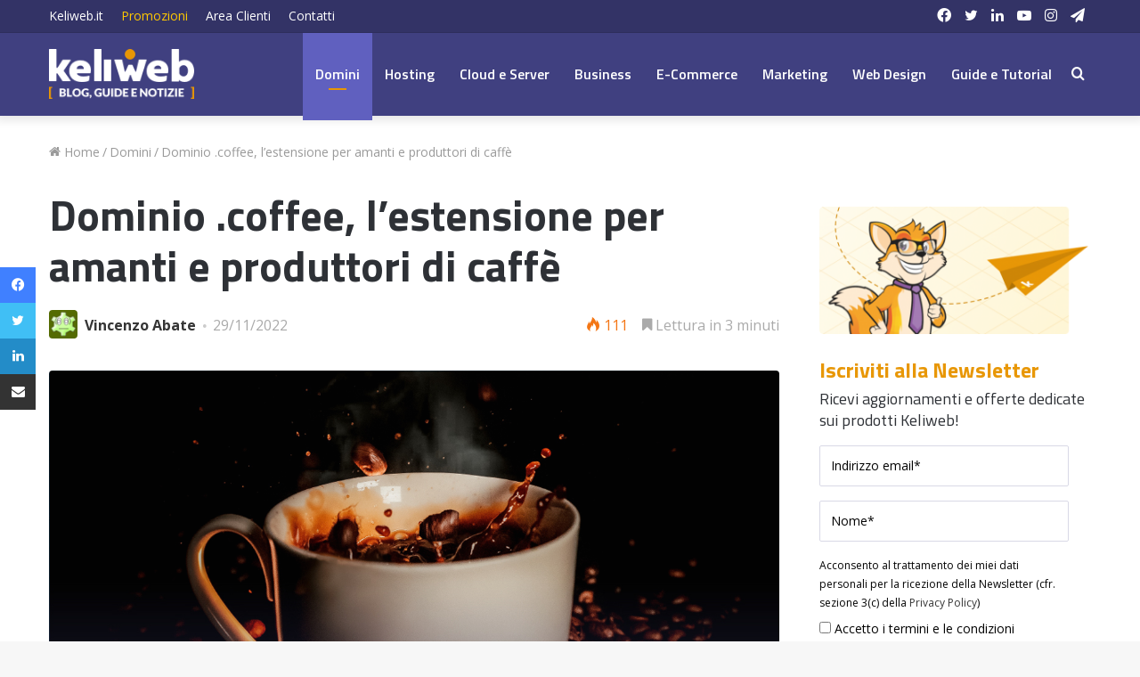

--- FILE ---
content_type: text/html; charset=UTF-8
request_url: https://blog.keliweb.it/2022/11/dominio-coffee-estensione-per-amanti-e-prouttori-di-caffe/
body_size: 111214
content:
<!DOCTYPE html>
<html lang="it-IT" class="" data-skin="light">
<head>
<meta charset="UTF-8" />
<link rel="profile" href="https://gmpg.org/xfn/11" />
<meta name='robots' content='index, follow, max-image-preview:large, max-snippet:-1, max-video-preview:-1' />
<style>img:is([sizes="auto" i], [sizes^="auto," i]) { contain-intrinsic-size: 3000px 1500px }</style>
<!-- This site is optimized with the Yoast SEO plugin v26.7 - https://yoast.com/wordpress/plugins/seo/ -->
<title>Dominio .coffee, perfetta per amanti e produttori di caffè</title>
<meta name="description" content="L&#039;estensione per amanti del caffè, produttori, torrefazioni, bar. Con il dominio .coffee crei un&#039;identità digitale originale e vincente." />
<link rel="canonical" href="https://blog.keliweb.it/2022/11/dominio-coffee-estensione-per-amanti-e-prouttori-di-caffe/" />
<meta property="og:locale" content="it_IT" />
<meta property="og:type" content="article" />
<meta property="og:title" content="Dominio .coffee, perfetta per amanti e produttori di caffè" />
<meta property="og:description" content="L&#039;estensione per amanti del caffè, produttori, torrefazioni, bar. Con il dominio .coffee crei un&#039;identità digitale originale e vincente." />
<meta property="og:url" content="https://blog.keliweb.it/2022/11/dominio-coffee-estensione-per-amanti-e-prouttori-di-caffe/" />
<meta property="og:site_name" content="Keliweb Blog" />
<meta property="article:publisher" content="https://www.facebook.com/Keliweb.it/" />
<meta property="article:author" content="https://www.facebook.com/vincenzoabate84/" />
<meta property="article:published_time" content="2022-11-29T08:00:00+00:00" />
<meta property="og:image" content="https://blog.keliweb.it/wp-content/uploads/2022/11/dominio-coffee.jpg" />
<meta property="og:image:width" content="1200" />
<meta property="og:image:height" content="675" />
<meta property="og:image:type" content="image/jpeg" />
<meta name="author" content="Vincenzo Abate" />
<meta name="twitter:label1" content="Scritto da" />
<meta name="twitter:data1" content="Vincenzo Abate" />
<meta name="twitter:label2" content="Tempo di lettura stimato" />
<meta name="twitter:data2" content="5 minuti" />
<script type="application/ld+json" class="yoast-schema-graph">{"@context":"https://schema.org","@graph":[{"@type":"Article","@id":"https://blog.keliweb.it/2022/11/dominio-coffee-estensione-per-amanti-e-prouttori-di-caffe/#article","isPartOf":{"@id":"https://blog.keliweb.it/2022/11/dominio-coffee-estensione-per-amanti-e-prouttori-di-caffe/"},"author":{"name":"Vincenzo Abate","@id":"https://blog.keliweb.it/#/schema/person/cd52f55a76a63f4e3f72069296332849"},"headline":"Dominio .coffee, l&#8217;estensione per amanti e produttori di caffè","datePublished":"2022-11-29T08:00:00+00:00","mainEntityOfPage":{"@id":"https://blog.keliweb.it/2022/11/dominio-coffee-estensione-per-amanti-e-prouttori-di-caffe/"},"wordCount":868,"publisher":{"@id":"https://blog.keliweb.it/#organization"},"image":{"@id":"https://blog.keliweb.it/2022/11/dominio-coffee-estensione-per-amanti-e-prouttori-di-caffe/#primaryimage"},"thumbnailUrl":"https://blog.keliweb.it/wp-content/uploads/2022/11/dominio-coffee.jpg","keywords":["domini nuovi gtld"],"articleSection":["Domini"],"inLanguage":"it-IT"},{"@type":"WebPage","@id":"https://blog.keliweb.it/2022/11/dominio-coffee-estensione-per-amanti-e-prouttori-di-caffe/","url":"https://blog.keliweb.it/2022/11/dominio-coffee-estensione-per-amanti-e-prouttori-di-caffe/","name":"Dominio .coffee, perfetta per amanti e produttori di caffè","isPartOf":{"@id":"https://blog.keliweb.it/#website"},"primaryImageOfPage":{"@id":"https://blog.keliweb.it/2022/11/dominio-coffee-estensione-per-amanti-e-prouttori-di-caffe/#primaryimage"},"image":{"@id":"https://blog.keliweb.it/2022/11/dominio-coffee-estensione-per-amanti-e-prouttori-di-caffe/#primaryimage"},"thumbnailUrl":"https://blog.keliweb.it/wp-content/uploads/2022/11/dominio-coffee.jpg","datePublished":"2022-11-29T08:00:00+00:00","description":"L'estensione per amanti del caffè, produttori, torrefazioni, bar. Con il dominio .coffee crei un'identità digitale originale e vincente.","breadcrumb":{"@id":"https://blog.keliweb.it/2022/11/dominio-coffee-estensione-per-amanti-e-prouttori-di-caffe/#breadcrumb"},"inLanguage":"it-IT","potentialAction":[{"@type":"ReadAction","target":["https://blog.keliweb.it/2022/11/dominio-coffee-estensione-per-amanti-e-prouttori-di-caffe/"]}]},{"@type":"ImageObject","inLanguage":"it-IT","@id":"https://blog.keliweb.it/2022/11/dominio-coffee-estensione-per-amanti-e-prouttori-di-caffe/#primaryimage","url":"https://blog.keliweb.it/wp-content/uploads/2022/11/dominio-coffee.jpg","contentUrl":"https://blog.keliweb.it/wp-content/uploads/2022/11/dominio-coffee.jpg","width":1200,"height":675,"caption":"dominio .coffee"},{"@type":"BreadcrumbList","@id":"https://blog.keliweb.it/2022/11/dominio-coffee-estensione-per-amanti-e-prouttori-di-caffe/#breadcrumb","itemListElement":[{"@type":"ListItem","position":1,"name":"Home","item":"https://blog.keliweb.it/"},{"@type":"ListItem","position":2,"name":"Dominio .coffee, l&#8217;estensione per amanti e produttori di caffè"}]},{"@type":"WebSite","@id":"https://blog.keliweb.it/#website","url":"https://blog.keliweb.it/","name":"Keliweb Blog","description":"Notizie, tutorial e informazioni dal mondo degli hosting, dei motori di ricerca e della tecnologia. Blog a cura di Keliweb.it","publisher":{"@id":"https://blog.keliweb.it/#organization"},"potentialAction":[{"@type":"SearchAction","target":{"@type":"EntryPoint","urlTemplate":"https://blog.keliweb.it/?s={search_term_string}"},"query-input":{"@type":"PropertyValueSpecification","valueRequired":true,"valueName":"search_term_string"}}],"inLanguage":"it-IT"},{"@type":"Organization","@id":"https://blog.keliweb.it/#organization","name":"Keliweb SRL","url":"https://blog.keliweb.it/","logo":{"@type":"ImageObject","inLanguage":"it-IT","@id":"https://blog.keliweb.it/#/schema/logo/image/","url":"https://blog.keliweb.it/wp-content/uploads/2016/10/keliweb-logo-ufficiale.jpg","contentUrl":"https://blog.keliweb.it/wp-content/uploads/2016/10/keliweb-logo-ufficiale.jpg","width":"1200","height":"600","caption":"Keliweb SRL"},"image":{"@id":"https://blog.keliweb.it/#/schema/logo/image/"},"sameAs":["https://www.facebook.com/Keliweb.it/","https://x.com/KeliwebIT","https://www.instagram.com/keliweb_srl/","https://www.linkedin.com/company/keliweb/","https://www.youtube.com/user/Keliweb"]},{"@type":"Person","@id":"https://blog.keliweb.it/#/schema/person/cd52f55a76a63f4e3f72069296332849","name":"Vincenzo Abate","image":{"@type":"ImageObject","inLanguage":"it-IT","@id":"https://blog.keliweb.it/#/schema/person/image/","url":"https://secure.gravatar.com/avatar/f0920ba36ce1574415ff5bafae7e016e4a712871cdaac56a7103f97f685ccfaf?s=96&d=wavatar&r=g","contentUrl":"https://secure.gravatar.com/avatar/f0920ba36ce1574415ff5bafae7e016e4a712871cdaac56a7103f97f685ccfaf?s=96&d=wavatar&r=g","caption":"Vincenzo Abate"},"description":"Vincenzo Abate dal 2014 in Keliweb SRL come Content Editor, Advertiser e Social Media Marketer. Dopo gli studi in Filosofia e Scienze Umane e la pubblicazione di alcuni libri, utilizza la sua passione per la scrittura per la realizzazione di contenuti editoriali in ottica aziendale e marketing. Ha collaborato nel corso degli anni con diverse Web Agency con creazione di contenuti, sia per blog che per siti internet. Ha conseguito il certificato Google Digital Training e numerosi altri attestati di specializzazione per aver seguito corsi su Instagram Marketing, Facebook Business, Content Marketing e Canva.","sameAs":["https://www.facebook.com/vincenzoabate84/","https://www.linkedin.com/in/vincenzo-abate-a8886bb5/"],"url":"https://blog.keliweb.it/author/vincenzo/"}]}</script>
<!-- / Yoast SEO plugin. -->
<link rel="alternate" type="application/rss+xml" title="Keliweb Blog &raquo; Feed" href="https://blog.keliweb.it/feed/" />
<link rel="alternate" type="application/rss+xml" title="Keliweb Blog &raquo; Feed dei commenti" href="https://blog.keliweb.it/comments/feed/" />
<script type="text/javascript">
/* <![CDATA[ */
window._wpemojiSettings = {"baseUrl":"https:\/\/s.w.org\/images\/core\/emoji\/16.0.1\/72x72\/","ext":".png","svgUrl":"https:\/\/s.w.org\/images\/core\/emoji\/16.0.1\/svg\/","svgExt":".svg","source":{"concatemoji":"https:\/\/blog.keliweb.it\/wp-includes\/js\/wp-emoji-release.min.js?ver=6.8.3"}};
/*! This file is auto-generated */
!function(s,n){var o,i,e;function c(e){try{var t={supportTests:e,timestamp:(new Date).valueOf()};sessionStorage.setItem(o,JSON.stringify(t))}catch(e){}}function p(e,t,n){e.clearRect(0,0,e.canvas.width,e.canvas.height),e.fillText(t,0,0);var t=new Uint32Array(e.getImageData(0,0,e.canvas.width,e.canvas.height).data),a=(e.clearRect(0,0,e.canvas.width,e.canvas.height),e.fillText(n,0,0),new Uint32Array(e.getImageData(0,0,e.canvas.width,e.canvas.height).data));return t.every(function(e,t){return e===a[t]})}function u(e,t){e.clearRect(0,0,e.canvas.width,e.canvas.height),e.fillText(t,0,0);for(var n=e.getImageData(16,16,1,1),a=0;a<n.data.length;a++)if(0!==n.data[a])return!1;return!0}function f(e,t,n,a){switch(t){case"flag":return n(e,"\ud83c\udff3\ufe0f\u200d\u26a7\ufe0f","\ud83c\udff3\ufe0f\u200b\u26a7\ufe0f")?!1:!n(e,"\ud83c\udde8\ud83c\uddf6","\ud83c\udde8\u200b\ud83c\uddf6")&&!n(e,"\ud83c\udff4\udb40\udc67\udb40\udc62\udb40\udc65\udb40\udc6e\udb40\udc67\udb40\udc7f","\ud83c\udff4\u200b\udb40\udc67\u200b\udb40\udc62\u200b\udb40\udc65\u200b\udb40\udc6e\u200b\udb40\udc67\u200b\udb40\udc7f");case"emoji":return!a(e,"\ud83e\udedf")}return!1}function g(e,t,n,a){var r="undefined"!=typeof WorkerGlobalScope&&self instanceof WorkerGlobalScope?new OffscreenCanvas(300,150):s.createElement("canvas"),o=r.getContext("2d",{willReadFrequently:!0}),i=(o.textBaseline="top",o.font="600 32px Arial",{});return e.forEach(function(e){i[e]=t(o,e,n,a)}),i}function t(e){var t=s.createElement("script");t.src=e,t.defer=!0,s.head.appendChild(t)}"undefined"!=typeof Promise&&(o="wpEmojiSettingsSupports",i=["flag","emoji"],n.supports={everything:!0,everythingExceptFlag:!0},e=new Promise(function(e){s.addEventListener("DOMContentLoaded",e,{once:!0})}),new Promise(function(t){var n=function(){try{var e=JSON.parse(sessionStorage.getItem(o));if("object"==typeof e&&"number"==typeof e.timestamp&&(new Date).valueOf()<e.timestamp+604800&&"object"==typeof e.supportTests)return e.supportTests}catch(e){}return null}();if(!n){if("undefined"!=typeof Worker&&"undefined"!=typeof OffscreenCanvas&&"undefined"!=typeof URL&&URL.createObjectURL&&"undefined"!=typeof Blob)try{var e="postMessage("+g.toString()+"("+[JSON.stringify(i),f.toString(),p.toString(),u.toString()].join(",")+"));",a=new Blob([e],{type:"text/javascript"}),r=new Worker(URL.createObjectURL(a),{name:"wpTestEmojiSupports"});return void(r.onmessage=function(e){c(n=e.data),r.terminate(),t(n)})}catch(e){}c(n=g(i,f,p,u))}t(n)}).then(function(e){for(var t in e)n.supports[t]=e[t],n.supports.everything=n.supports.everything&&n.supports[t],"flag"!==t&&(n.supports.everythingExceptFlag=n.supports.everythingExceptFlag&&n.supports[t]);n.supports.everythingExceptFlag=n.supports.everythingExceptFlag&&!n.supports.flag,n.DOMReady=!1,n.readyCallback=function(){n.DOMReady=!0}}).then(function(){return e}).then(function(){var e;n.supports.everything||(n.readyCallback(),(e=n.source||{}).concatemoji?t(e.concatemoji):e.wpemoji&&e.twemoji&&(t(e.twemoji),t(e.wpemoji)))}))}((window,document),window._wpemojiSettings);
/* ]]> */
</script>
<style id='wp-emoji-styles-inline-css' type='text/css'>
img.wp-smiley, img.emoji {
display: inline !important;
border: none !important;
box-shadow: none !important;
height: 1em !important;
width: 1em !important;
margin: 0 0.07em !important;
vertical-align: -0.1em !important;
background: none !important;
padding: 0 !important;
}
</style>
<!-- <link rel='stylesheet' id='wp-block-library-css' href='https://blog.keliweb.it/wp-includes/css/dist/block-library/style.min.css?ver=6.8.3' type='text/css' media='all' /> -->
<link rel="stylesheet" type="text/css" href="//blog.keliweb.it/wp-content/cache/wpfc-minified/7w75583h/hcoyx.css" media="all"/>
<style id='wp-block-library-theme-inline-css' type='text/css'>
.wp-block-audio :where(figcaption){color:#555;font-size:13px;text-align:center}.is-dark-theme .wp-block-audio :where(figcaption){color:#ffffffa6}.wp-block-audio{margin:0 0 1em}.wp-block-code{border:1px solid #ccc;border-radius:4px;font-family:Menlo,Consolas,monaco,monospace;padding:.8em 1em}.wp-block-embed :where(figcaption){color:#555;font-size:13px;text-align:center}.is-dark-theme .wp-block-embed :where(figcaption){color:#ffffffa6}.wp-block-embed{margin:0 0 1em}.blocks-gallery-caption{color:#555;font-size:13px;text-align:center}.is-dark-theme .blocks-gallery-caption{color:#ffffffa6}:root :where(.wp-block-image figcaption){color:#555;font-size:13px;text-align:center}.is-dark-theme :root :where(.wp-block-image figcaption){color:#ffffffa6}.wp-block-image{margin:0 0 1em}.wp-block-pullquote{border-bottom:4px solid;border-top:4px solid;color:currentColor;margin-bottom:1.75em}.wp-block-pullquote cite,.wp-block-pullquote footer,.wp-block-pullquote__citation{color:currentColor;font-size:.8125em;font-style:normal;text-transform:uppercase}.wp-block-quote{border-left:.25em solid;margin:0 0 1.75em;padding-left:1em}.wp-block-quote cite,.wp-block-quote footer{color:currentColor;font-size:.8125em;font-style:normal;position:relative}.wp-block-quote:where(.has-text-align-right){border-left:none;border-right:.25em solid;padding-left:0;padding-right:1em}.wp-block-quote:where(.has-text-align-center){border:none;padding-left:0}.wp-block-quote.is-large,.wp-block-quote.is-style-large,.wp-block-quote:where(.is-style-plain){border:none}.wp-block-search .wp-block-search__label{font-weight:700}.wp-block-search__button{border:1px solid #ccc;padding:.375em .625em}:where(.wp-block-group.has-background){padding:1.25em 2.375em}.wp-block-separator.has-css-opacity{opacity:.4}.wp-block-separator{border:none;border-bottom:2px solid;margin-left:auto;margin-right:auto}.wp-block-separator.has-alpha-channel-opacity{opacity:1}.wp-block-separator:not(.is-style-wide):not(.is-style-dots){width:100px}.wp-block-separator.has-background:not(.is-style-dots){border-bottom:none;height:1px}.wp-block-separator.has-background:not(.is-style-wide):not(.is-style-dots){height:2px}.wp-block-table{margin:0 0 1em}.wp-block-table td,.wp-block-table th{word-break:normal}.wp-block-table :where(figcaption){color:#555;font-size:13px;text-align:center}.is-dark-theme .wp-block-table :where(figcaption){color:#ffffffa6}.wp-block-video :where(figcaption){color:#555;font-size:13px;text-align:center}.is-dark-theme .wp-block-video :where(figcaption){color:#ffffffa6}.wp-block-video{margin:0 0 1em}:root :where(.wp-block-template-part.has-background){margin-bottom:0;margin-top:0;padding:1.25em 2.375em}
</style>
<style id='classic-theme-styles-inline-css' type='text/css'>
/*! This file is auto-generated */
.wp-block-button__link{color:#fff;background-color:#32373c;border-radius:9999px;box-shadow:none;text-decoration:none;padding:calc(.667em + 2px) calc(1.333em + 2px);font-size:1.125em}.wp-block-file__button{background:#32373c;color:#fff;text-decoration:none}
</style>
<style id='global-styles-inline-css' type='text/css'>
:root{--wp--preset--aspect-ratio--square: 1;--wp--preset--aspect-ratio--4-3: 4/3;--wp--preset--aspect-ratio--3-4: 3/4;--wp--preset--aspect-ratio--3-2: 3/2;--wp--preset--aspect-ratio--2-3: 2/3;--wp--preset--aspect-ratio--16-9: 16/9;--wp--preset--aspect-ratio--9-16: 9/16;--wp--preset--color--black: #000000;--wp--preset--color--cyan-bluish-gray: #abb8c3;--wp--preset--color--white: #ffffff;--wp--preset--color--pale-pink: #f78da7;--wp--preset--color--vivid-red: #cf2e2e;--wp--preset--color--luminous-vivid-orange: #ff6900;--wp--preset--color--luminous-vivid-amber: #fcb900;--wp--preset--color--light-green-cyan: #7bdcb5;--wp--preset--color--vivid-green-cyan: #00d084;--wp--preset--color--pale-cyan-blue: #8ed1fc;--wp--preset--color--vivid-cyan-blue: #0693e3;--wp--preset--color--vivid-purple: #9b51e0;--wp--preset--gradient--vivid-cyan-blue-to-vivid-purple: linear-gradient(135deg,rgba(6,147,227,1) 0%,rgb(155,81,224) 100%);--wp--preset--gradient--light-green-cyan-to-vivid-green-cyan: linear-gradient(135deg,rgb(122,220,180) 0%,rgb(0,208,130) 100%);--wp--preset--gradient--luminous-vivid-amber-to-luminous-vivid-orange: linear-gradient(135deg,rgba(252,185,0,1) 0%,rgba(255,105,0,1) 100%);--wp--preset--gradient--luminous-vivid-orange-to-vivid-red: linear-gradient(135deg,rgba(255,105,0,1) 0%,rgb(207,46,46) 100%);--wp--preset--gradient--very-light-gray-to-cyan-bluish-gray: linear-gradient(135deg,rgb(238,238,238) 0%,rgb(169,184,195) 100%);--wp--preset--gradient--cool-to-warm-spectrum: linear-gradient(135deg,rgb(74,234,220) 0%,rgb(151,120,209) 20%,rgb(207,42,186) 40%,rgb(238,44,130) 60%,rgb(251,105,98) 80%,rgb(254,248,76) 100%);--wp--preset--gradient--blush-light-purple: linear-gradient(135deg,rgb(255,206,236) 0%,rgb(152,150,240) 100%);--wp--preset--gradient--blush-bordeaux: linear-gradient(135deg,rgb(254,205,165) 0%,rgb(254,45,45) 50%,rgb(107,0,62) 100%);--wp--preset--gradient--luminous-dusk: linear-gradient(135deg,rgb(255,203,112) 0%,rgb(199,81,192) 50%,rgb(65,88,208) 100%);--wp--preset--gradient--pale-ocean: linear-gradient(135deg,rgb(255,245,203) 0%,rgb(182,227,212) 50%,rgb(51,167,181) 100%);--wp--preset--gradient--electric-grass: linear-gradient(135deg,rgb(202,248,128) 0%,rgb(113,206,126) 100%);--wp--preset--gradient--midnight: linear-gradient(135deg,rgb(2,3,129) 0%,rgb(40,116,252) 100%);--wp--preset--font-size--small: 13px;--wp--preset--font-size--medium: 20px;--wp--preset--font-size--large: 36px;--wp--preset--font-size--x-large: 42px;--wp--preset--spacing--20: 0.44rem;--wp--preset--spacing--30: 0.67rem;--wp--preset--spacing--40: 1rem;--wp--preset--spacing--50: 1.5rem;--wp--preset--spacing--60: 2.25rem;--wp--preset--spacing--70: 3.38rem;--wp--preset--spacing--80: 5.06rem;--wp--preset--shadow--natural: 6px 6px 9px rgba(0, 0, 0, 0.2);--wp--preset--shadow--deep: 12px 12px 50px rgba(0, 0, 0, 0.4);--wp--preset--shadow--sharp: 6px 6px 0px rgba(0, 0, 0, 0.2);--wp--preset--shadow--outlined: 6px 6px 0px -3px rgba(255, 255, 255, 1), 6px 6px rgba(0, 0, 0, 1);--wp--preset--shadow--crisp: 6px 6px 0px rgba(0, 0, 0, 1);}:where(.is-layout-flex){gap: 0.5em;}:where(.is-layout-grid){gap: 0.5em;}body .is-layout-flex{display: flex;}.is-layout-flex{flex-wrap: wrap;align-items: center;}.is-layout-flex > :is(*, div){margin: 0;}body .is-layout-grid{display: grid;}.is-layout-grid > :is(*, div){margin: 0;}:where(.wp-block-columns.is-layout-flex){gap: 2em;}:where(.wp-block-columns.is-layout-grid){gap: 2em;}:where(.wp-block-post-template.is-layout-flex){gap: 1.25em;}:where(.wp-block-post-template.is-layout-grid){gap: 1.25em;}.has-black-color{color: var(--wp--preset--color--black) !important;}.has-cyan-bluish-gray-color{color: var(--wp--preset--color--cyan-bluish-gray) !important;}.has-white-color{color: var(--wp--preset--color--white) !important;}.has-pale-pink-color{color: var(--wp--preset--color--pale-pink) !important;}.has-vivid-red-color{color: var(--wp--preset--color--vivid-red) !important;}.has-luminous-vivid-orange-color{color: var(--wp--preset--color--luminous-vivid-orange) !important;}.has-luminous-vivid-amber-color{color: var(--wp--preset--color--luminous-vivid-amber) !important;}.has-light-green-cyan-color{color: var(--wp--preset--color--light-green-cyan) !important;}.has-vivid-green-cyan-color{color: var(--wp--preset--color--vivid-green-cyan) !important;}.has-pale-cyan-blue-color{color: var(--wp--preset--color--pale-cyan-blue) !important;}.has-vivid-cyan-blue-color{color: var(--wp--preset--color--vivid-cyan-blue) !important;}.has-vivid-purple-color{color: var(--wp--preset--color--vivid-purple) !important;}.has-black-background-color{background-color: var(--wp--preset--color--black) !important;}.has-cyan-bluish-gray-background-color{background-color: var(--wp--preset--color--cyan-bluish-gray) !important;}.has-white-background-color{background-color: var(--wp--preset--color--white) !important;}.has-pale-pink-background-color{background-color: var(--wp--preset--color--pale-pink) !important;}.has-vivid-red-background-color{background-color: var(--wp--preset--color--vivid-red) !important;}.has-luminous-vivid-orange-background-color{background-color: var(--wp--preset--color--luminous-vivid-orange) !important;}.has-luminous-vivid-amber-background-color{background-color: var(--wp--preset--color--luminous-vivid-amber) !important;}.has-light-green-cyan-background-color{background-color: var(--wp--preset--color--light-green-cyan) !important;}.has-vivid-green-cyan-background-color{background-color: var(--wp--preset--color--vivid-green-cyan) !important;}.has-pale-cyan-blue-background-color{background-color: var(--wp--preset--color--pale-cyan-blue) !important;}.has-vivid-cyan-blue-background-color{background-color: var(--wp--preset--color--vivid-cyan-blue) !important;}.has-vivid-purple-background-color{background-color: var(--wp--preset--color--vivid-purple) !important;}.has-black-border-color{border-color: var(--wp--preset--color--black) !important;}.has-cyan-bluish-gray-border-color{border-color: var(--wp--preset--color--cyan-bluish-gray) !important;}.has-white-border-color{border-color: var(--wp--preset--color--white) !important;}.has-pale-pink-border-color{border-color: var(--wp--preset--color--pale-pink) !important;}.has-vivid-red-border-color{border-color: var(--wp--preset--color--vivid-red) !important;}.has-luminous-vivid-orange-border-color{border-color: var(--wp--preset--color--luminous-vivid-orange) !important;}.has-luminous-vivid-amber-border-color{border-color: var(--wp--preset--color--luminous-vivid-amber) !important;}.has-light-green-cyan-border-color{border-color: var(--wp--preset--color--light-green-cyan) !important;}.has-vivid-green-cyan-border-color{border-color: var(--wp--preset--color--vivid-green-cyan) !important;}.has-pale-cyan-blue-border-color{border-color: var(--wp--preset--color--pale-cyan-blue) !important;}.has-vivid-cyan-blue-border-color{border-color: var(--wp--preset--color--vivid-cyan-blue) !important;}.has-vivid-purple-border-color{border-color: var(--wp--preset--color--vivid-purple) !important;}.has-vivid-cyan-blue-to-vivid-purple-gradient-background{background: var(--wp--preset--gradient--vivid-cyan-blue-to-vivid-purple) !important;}.has-light-green-cyan-to-vivid-green-cyan-gradient-background{background: var(--wp--preset--gradient--light-green-cyan-to-vivid-green-cyan) !important;}.has-luminous-vivid-amber-to-luminous-vivid-orange-gradient-background{background: var(--wp--preset--gradient--luminous-vivid-amber-to-luminous-vivid-orange) !important;}.has-luminous-vivid-orange-to-vivid-red-gradient-background{background: var(--wp--preset--gradient--luminous-vivid-orange-to-vivid-red) !important;}.has-very-light-gray-to-cyan-bluish-gray-gradient-background{background: var(--wp--preset--gradient--very-light-gray-to-cyan-bluish-gray) !important;}.has-cool-to-warm-spectrum-gradient-background{background: var(--wp--preset--gradient--cool-to-warm-spectrum) !important;}.has-blush-light-purple-gradient-background{background: var(--wp--preset--gradient--blush-light-purple) !important;}.has-blush-bordeaux-gradient-background{background: var(--wp--preset--gradient--blush-bordeaux) !important;}.has-luminous-dusk-gradient-background{background: var(--wp--preset--gradient--luminous-dusk) !important;}.has-pale-ocean-gradient-background{background: var(--wp--preset--gradient--pale-ocean) !important;}.has-electric-grass-gradient-background{background: var(--wp--preset--gradient--electric-grass) !important;}.has-midnight-gradient-background{background: var(--wp--preset--gradient--midnight) !important;}.has-small-font-size{font-size: var(--wp--preset--font-size--small) !important;}.has-medium-font-size{font-size: var(--wp--preset--font-size--medium) !important;}.has-large-font-size{font-size: var(--wp--preset--font-size--large) !important;}.has-x-large-font-size{font-size: var(--wp--preset--font-size--x-large) !important;}
:where(.wp-block-post-template.is-layout-flex){gap: 1.25em;}:where(.wp-block-post-template.is-layout-grid){gap: 1.25em;}
:where(.wp-block-columns.is-layout-flex){gap: 2em;}:where(.wp-block-columns.is-layout-grid){gap: 2em;}
:root :where(.wp-block-pullquote){font-size: 1.5em;line-height: 1.6;}
</style>
<!-- <link rel='stylesheet' id='ez-toc-css' href='https://blog.keliweb.it/wp-content/plugins/easy-table-of-contents/assets/css/screen.min.css?ver=2.0.80' type='text/css' media='all' /> -->
<link rel="stylesheet" type="text/css" href="//blog.keliweb.it/wp-content/cache/wpfc-minified/7mn13ysz/hcpih.css" media="all"/>
<style id='ez-toc-inline-css' type='text/css'>
div#ez-toc-container .ez-toc-title {font-size: 120%;}div#ez-toc-container .ez-toc-title {font-weight: 500;}div#ez-toc-container ul li , div#ez-toc-container ul li a {font-size: 95%;}div#ez-toc-container ul li , div#ez-toc-container ul li a {font-weight: 500;}div#ez-toc-container nav ul ul li {font-size: 90%;}div#ez-toc-container {background: #fff;border: 1px solid #ddd;}div#ez-toc-container p.ez-toc-title , #ez-toc-container .ez_toc_custom_title_icon , #ez-toc-container .ez_toc_custom_toc_icon {color: #404080;}div#ez-toc-container ul.ez-toc-list a {color: #6060bf;}div#ez-toc-container ul.ez-toc-list a:hover {color: #6060bf;}div#ez-toc-container ul.ez-toc-list a:visited {color: #404080;}.ez-toc-counter nav ul li a::before {color: ;}.ez-toc-box-title {font-weight: bold; margin-bottom: 10px; text-align: center; text-transform: uppercase; letter-spacing: 1px; color: #666; padding-bottom: 5px;position:absolute;top:-4%;left:5%;background-color: inherit;transition: top 0.3s ease;}.ez-toc-box-title.toc-closed {top:-25%;}
.ez-toc-container-direction {direction: ltr;}.ez-toc-counter ul{counter-reset: item ;}.ez-toc-counter nav ul li a::before {content: counters(item, '.', decimal) '. ';display: inline-block;counter-increment: item;flex-grow: 0;flex-shrink: 0;margin-right: .2em; float: left; }.ez-toc-widget-direction {direction: ltr;}.ez-toc-widget-container ul{counter-reset: item ;}.ez-toc-widget-container nav ul li a::before {content: counters(item, '.', decimal) '. ';display: inline-block;counter-increment: item;flex-grow: 0;flex-shrink: 0;margin-right: .2em; float: left; }
</style>
<!-- <link rel='stylesheet' id='tie-css-base-css' href='https://blog.keliweb.it/wp-content/themes/jannah/assets/css/base.min.css?ver=5.4.10' type='text/css' media='all' /> -->
<!-- <link rel='stylesheet' id='tie-css-styles-css' href='https://blog.keliweb.it/wp-content/themes/jannah/assets/css/style.min.css?ver=5.4.10' type='text/css' media='all' /> -->
<!-- <link rel='stylesheet' id='tie-css-widgets-css' href='https://blog.keliweb.it/wp-content/themes/jannah/assets/css/widgets.min.css?ver=5.4.10' type='text/css' media='all' /> -->
<!-- <link rel='stylesheet' id='tie-css-helpers-css' href='https://blog.keliweb.it/wp-content/themes/jannah/assets/css/helpers.min.css?ver=5.4.10' type='text/css' media='all' /> -->
<!-- <link rel='stylesheet' id='tie-fontawesome5-css' href='https://blog.keliweb.it/wp-content/themes/jannah/assets/css/fontawesome.css?ver=5.4.10' type='text/css' media='all' /> -->
<!-- <link rel='stylesheet' id='tie-css-ilightbox-css' href='https://blog.keliweb.it/wp-content/themes/jannah/assets/ilightbox/dark-skin/skin.css?ver=5.4.10' type='text/css' media='all' /> -->
<!-- <link rel='stylesheet' id='tie-css-shortcodes-css' href='https://blog.keliweb.it/wp-content/themes/jannah/assets/css/plugins/shortcodes.min.css?ver=5.4.10' type='text/css' media='all' /> -->
<!-- <link rel='stylesheet' id='tie-css-single-css' href='https://blog.keliweb.it/wp-content/themes/jannah/assets/css/single.min.css?ver=5.4.10' type='text/css' media='all' /> -->
<link rel="stylesheet" type="text/css" href="//blog.keliweb.it/wp-content/cache/wpfc-minified/dsg32mmb/hcp11.css" media="all"/>
<!-- <link rel='stylesheet' id='tie-css-print-css' href='https://blog.keliweb.it/wp-content/themes/jannah/assets/css/print.css?ver=5.4.10' type='text/css' media='print' /> -->
<link rel="stylesheet" type="text/css" href="//blog.keliweb.it/wp-content/cache/wpfc-minified/l2659nd5/hcp11.css" media="print"/>
<!-- <link rel='stylesheet' id='tie-css-style-custom-css' href='https://blog.keliweb.it/wp-content/themes/jannah/assets/custom-css/style-custom.css?ver=56766' type='text/css' media='all' /> -->
<link rel="stylesheet" type="text/css" href="//blog.keliweb.it/wp-content/cache/wpfc-minified/8tmf9rqb/hcoyx.css" media="all"/>
<style id='tie-css-style-custom-inline-css' type='text/css'>
.brand-title,a:hover,.tie-popup-search-submit,#logo.text-logo a,.theme-header nav .components #search-submit:hover,.theme-header .header-nav .components > li:hover > a,.theme-header .header-nav .components li a:hover,.main-menu ul.cats-vertical li a.is-active,.main-menu ul.cats-vertical li a:hover,.main-nav li.mega-menu .post-meta a:hover,.main-nav li.mega-menu .post-box-title a:hover,.search-in-main-nav.autocomplete-suggestions a:hover,#main-nav .menu ul:not(.cats-horizontal) li:hover > a,#main-nav .menu ul li.current-menu-item:not(.mega-link-column) > a,.top-nav .menu li:hover > a,.top-nav .menu > .tie-current-menu > a,.search-in-top-nav.autocomplete-suggestions .post-title a:hover,div.mag-box .mag-box-options .mag-box-filter-links a.active,.mag-box-filter-links .flexMenu-viewMore:hover > a,.stars-rating-active,body .tabs.tabs .active > a,.video-play-icon,.spinner-circle:after,#go-to-content:hover,.comment-list .comment-author .fn,.commentlist .comment-author .fn,blockquote::before,blockquote cite,blockquote.quote-simple p,.multiple-post-pages a:hover,#story-index li .is-current,.latest-tweets-widget .twitter-icon-wrap span,.wide-slider-nav-wrapper .slide,.wide-next-prev-slider-wrapper .tie-slider-nav li:hover span,.review-final-score h3,#mobile-menu-icon:hover .menu-text,body .entry a,.dark-skin body .entry a,.entry .post-bottom-meta a:hover,.comment-list .comment-content a,q a,blockquote a,.widget.tie-weather-widget .icon-basecloud-bg:after,.site-footer a:hover,.site-footer .stars-rating-active,.site-footer .twitter-icon-wrap span,.site-info a:hover{color: #6060bf;}#instagram-link a:hover{color: #6060bf !important;border-color: #6060bf !important;}#theme-header #main-nav .spinner-circle:after{color: #6060bf;}[type='submit'],.button,.generic-button a,.generic-button button,.theme-header .header-nav .comp-sub-menu a.button.guest-btn:hover,.theme-header .header-nav .comp-sub-menu a.checkout-button,nav.main-nav .menu > li.tie-current-menu > a,nav.main-nav .menu > li:hover > a,.main-menu .mega-links-head:after,.main-nav .mega-menu.mega-cat .cats-horizontal li a.is-active,#mobile-menu-icon:hover .nav-icon,#mobile-menu-icon:hover .nav-icon:before,#mobile-menu-icon:hover .nav-icon:after,.search-in-main-nav.autocomplete-suggestions a.button,.search-in-top-nav.autocomplete-suggestions a.button,.spinner > div,.post-cat,.pages-numbers li.current span,.multiple-post-pages > span,#tie-wrapper .mejs-container .mejs-controls,.mag-box-filter-links a:hover,.slider-arrow-nav a:not(.pagination-disabled):hover,.comment-list .reply a:hover,.commentlist .reply a:hover,#reading-position-indicator,#story-index-icon,.videos-block .playlist-title,.review-percentage .review-item span span,.tie-slick-dots li.slick-active button,.tie-slick-dots li button:hover,.digital-rating-static,.timeline-widget li a:hover .date:before,#wp-calendar #today,.posts-list-counter li.widget-post-list:before,.cat-counter a + span,.tie-slider-nav li span:hover,.fullwidth-area .widget_tag_cloud .tagcloud a:hover,.magazine2:not(.block-head-4) .dark-widgetized-area ul.tabs a:hover,.magazine2:not(.block-head-4) .dark-widgetized-area ul.tabs .active a,.magazine1 .dark-widgetized-area ul.tabs a:hover,.magazine1 .dark-widgetized-area ul.tabs .active a,.block-head-4.magazine2 .dark-widgetized-area .tabs.tabs .active a,.block-head-4.magazine2 .dark-widgetized-area .tabs > .active a:before,.block-head-4.magazine2 .dark-widgetized-area .tabs > .active a:after,.demo_store,.demo #logo:after,.demo #sticky-logo:after,.widget.tie-weather-widget,span.video-close-btn:hover,#go-to-top,.latest-tweets-widget .slider-links .button:not(:hover){background-color: #6060bf;color: #FFFFFF;}.tie-weather-widget .widget-title .the-subtitle,.block-head-4.magazine2 #footer .tabs .active a:hover{color: #FFFFFF;}pre,code,.pages-numbers li.current span,.theme-header .header-nav .comp-sub-menu a.button.guest-btn:hover,.multiple-post-pages > span,.post-content-slideshow .tie-slider-nav li span:hover,#tie-body .tie-slider-nav li > span:hover,.slider-arrow-nav a:not(.pagination-disabled):hover,.main-nav .mega-menu.mega-cat .cats-horizontal li a.is-active,.main-nav .mega-menu.mega-cat .cats-horizontal li a:hover,.main-menu .menu > li > .menu-sub-content{border-color: #6060bf;}.main-menu .menu > li.tie-current-menu{border-bottom-color: #6060bf;}.top-nav .menu li.tie-current-menu > a:before,.top-nav .menu li.menu-item-has-children:hover > a:before{border-top-color: #6060bf;}.main-nav .main-menu .menu > li.tie-current-menu > a:before,.main-nav .main-menu .menu > li:hover > a:before{border-top-color: #FFFFFF;}header.main-nav-light .main-nav .menu-item-has-children li:hover > a:before,header.main-nav-light .main-nav .mega-menu li:hover > a:before{border-left-color: #6060bf;}.rtl header.main-nav-light .main-nav .menu-item-has-children li:hover > a:before,.rtl header.main-nav-light .main-nav .mega-menu li:hover > a:before{border-right-color: #6060bf;border-left-color: transparent;}.top-nav ul.menu li .menu-item-has-children:hover > a:before{border-top-color: transparent;border-left-color: #6060bf;}.rtl .top-nav ul.menu li .menu-item-has-children:hover > a:before{border-left-color: transparent;border-right-color: #6060bf;}::-moz-selection{background-color: #6060bf;color: #FFFFFF;}::selection{background-color: #6060bf;color: #FFFFFF;}circle.circle_bar{stroke: #6060bf;}#reading-position-indicator{box-shadow: 0 0 10px rgba( 96,96,191,0.7);}#logo.text-logo a:hover,body .entry a:hover,.dark-skin body .entry a:hover,.comment-list .comment-content a:hover,.block-head-4.magazine2 .site-footer .tabs li a:hover,q a:hover,blockquote a:hover{color: #2e2e8d;}.button:hover,input[type='submit']:hover,.generic-button a:hover,.generic-button button:hover,a.post-cat:hover,.site-footer .button:hover,.site-footer [type='submit']:hover,.search-in-main-nav.autocomplete-suggestions a.button:hover,.search-in-top-nav.autocomplete-suggestions a.button:hover,.theme-header .header-nav .comp-sub-menu a.checkout-button:hover{background-color: #2e2e8d;color: #FFFFFF;}.theme-header .header-nav .comp-sub-menu a.checkout-button:not(:hover),body .entry a.button{color: #FFFFFF;}#story-index.is-compact .story-index-content{background-color: #6060bf;}#story-index.is-compact .story-index-content a,#story-index.is-compact .story-index-content .is-current{color: #FFFFFF;}
</style>
<script src='//blog.keliweb.it/wp-content/cache/wpfc-minified/2ah29qkp/hcoyx.js' type="text/javascript"></script>
<!-- <script type="text/javascript" src="https://blog.keliweb.it/wp-includes/js/jquery/jquery.min.js?ver=3.7.1" id="jquery-core-js"></script> -->
<!-- <script type="text/javascript" src="https://blog.keliweb.it/wp-includes/js/jquery/jquery-migrate.min.js?ver=3.4.1" id="jquery-migrate-js"></script> -->
<link rel="https://api.w.org/" href="https://blog.keliweb.it/wp-json/" /><link rel="alternate" title="JSON" type="application/json" href="https://blog.keliweb.it/wp-json/wp/v2/posts/87476" /><meta name="generator" content="WordPress 6.8.3" />
<link rel='shortlink' href='https://blog.keliweb.it/?p=87476' />
<link rel="alternate" title="oEmbed (JSON)" type="application/json+oembed" href="https://blog.keliweb.it/wp-json/oembed/1.0/embed?url=https%3A%2F%2Fblog.keliweb.it%2F2022%2F11%2Fdominio-coffee-estensione-per-amanti-e-prouttori-di-caffe%2F" />
<link rel="alternate" title="oEmbed (XML)" type="text/xml+oembed" href="https://blog.keliweb.it/wp-json/oembed/1.0/embed?url=https%3A%2F%2Fblog.keliweb.it%2F2022%2F11%2Fdominio-coffee-estensione-per-amanti-e-prouttori-di-caffe%2F&#038;format=xml" />
<meta http-equiv="X-UA-Compatible" content="IE=edge"><meta name="p:domain_verify" content="a94467e0d22e4866f19170e426ecca44"/>
<script type="text/javascript" src="//widget.trustpilot.com/bootstrap/v5/tp.widget.bootstrap.min.js" async></script>
<meta name="theme-color" content="#6060bf" /><meta name="viewport" content="width=device-width, initial-scale=1.0" /><link rel="amphtml" href="https://blog.keliweb.it/2022/11/dominio-coffee-estensione-per-amanti-e-prouttori-di-caffe/amp/"><!-- Google Tag Manager -->
<script>(function(w,d,s,l,i){w[l]=w[l]||[];w[l].push({'gtm.start':
new Date().getTime(),event:'gtm.js'});var f=d.getElementsByTagName(s)[0],
j=d.createElement(s),dl=l!='dataLayer'?'&l='+l:'';j.async=true;j.src=
'https://www.googletagmanager.com/gtm.js?id='+i+dl;f.parentNode.insertBefore(j,f);
})(window,document,'script','dataLayer','GTM-NQ3QMJ');</script>
<!-- End Google Tag Manager -->
<script type="text/javascript">
CMP = {
company: "keliweb.it"
};
</script>
<script type='text/javascript' src="https://cmp.teamblue.services/js/cmp_standalone.min.js"></script>
<link rel="apple-touch-icon" sizes="180x180" href="/apple-touch-icon.png">
<link rel="icon" type="image/png" sizes="32x32" href="/favicon-32x32.png">
<link rel="icon" type="image/png" sizes="16x16" href="/favicon-16x16.png">
<link rel="manifest" href="/site.webmanifest">
<link rel="mask-icon" href="/safari-pinned-tab.svg" color="#404080">
<meta name="msapplication-TileColor" content="#404080">
<meta name="theme-color" content="#ffffff"><link rel="icon" href="https://blog.keliweb.it/wp-content/uploads/2019/04/cropped-ok-keli-round-32x32.png" sizes="32x32" />
<link rel="icon" href="https://blog.keliweb.it/wp-content/uploads/2019/04/cropped-ok-keli-round-192x192.png" sizes="192x192" />
<link rel="apple-touch-icon" href="https://blog.keliweb.it/wp-content/uploads/2019/04/cropped-ok-keli-round-180x180.png" />
<meta name="msapplication-TileImage" content="https://blog.keliweb.it/wp-content/uploads/2019/04/cropped-ok-keli-round-270x270.png" />
<style type="text/css" id="wp-custom-css">
.centertext { text-align:center; }
.centermargin { margin: 0 auto;}
.kw-mini-button-cta a {color: #fff!important}		</style>
</head>
<body data-rsssl=1 id="tie-body" class="wp-singular post-template-default single single-post postid-87476 single-format-standard wp-theme-jannah wrapper-has-shadow block-head-9 magazine2 is-thumb-overlay-disabled is-desktop is-header-layout-1 sidebar-right has-sidebar post-layout-1 narrow-title-narrow-media is-standard-format has-mobile-share hide_sidebars">
<!-- Google Tag Manager (noscript) -->
<noscript><iframe src="https://www.googletagmanager.com/ns.html?id=GTM-NQ3QMJ"
height="0" width="0" style="display:none;visibility:hidden"></iframe></noscript>
<!-- End Google Tag Manager (noscript) -->
<div class="background-overlay">
<div id="tie-container" class="site tie-container">
<div id="tie-wrapper">
<header id="theme-header" class="theme-header header-layout-1 main-nav-light main-nav-default-light main-nav-below no-stream-item top-nav-active top-nav-light top-nav-default-light top-nav-above has-shadow has-normal-width-logo has-custom-sticky-logo mobile-header-default">
<nav id="top-nav"  class="has-menu-components top-nav header-nav" aria-label="Secondary Navigation">
<div class="container">
<div class="topbar-wrapper">
<div class="tie-alignleft">
<div class="top-menu header-menu"><ul id="menu-servizi" class="menu"><li id="menu-item-45758" class="menu-item menu-item-type-custom menu-item-object-custom menu-item-45758"><a href="https://www.keliweb.it/?utm_source=Blog&#038;utm_medium=Keliweb&#038;utm_campaign=Header" title="web Hosting">Keliweb.it</a></li>
<li id="menu-item-80409" class="menu-item menu-item-type-custom menu-item-object-custom menu-item-80409"><a href="https://www.keliweb.it/promo/?utm_source=Blog&#038;utm_medium=Promo&#038;utm_campaign=Header">Promozioni</a></li>
<li id="menu-item-80411" class="menu-item menu-item-type-custom menu-item-object-custom menu-item-80411"><a href="https://www.keliweb.it/billing/login?utm_source=Blog&#038;utm_medium=Area-Cliente&#038;utm_campaign=Header">Area Clienti</a></li>
<li id="menu-item-80413" class="menu-item menu-item-type-custom menu-item-object-custom menu-item-80413"><a href="https://www.keliweb.it/contatti.php?utm_source=Blog&#038;utm_medium=Contatti&#038;utm_campaign=Header">Contatti</a></li>
</ul></div>			</div><!-- .tie-alignleft /-->
<div class="tie-alignright">
<ul class="components"> <li class="social-icons-item"><a class="social-link telegram-social-icon" rel="external noopener nofollow" target="_blank" href="https://t.me/keliweb"><span class="tie-social-icon tie-icon-paper-plane"></span><span class="screen-reader-text">Telegram</span></a></li><li class="social-icons-item"><a class="social-link instagram-social-icon" rel="external noopener nofollow" target="_blank" href="https://www.instagram.com/keliweb_srl/"><span class="tie-social-icon tie-icon-instagram"></span><span class="screen-reader-text">Instagram</span></a></li><li class="social-icons-item"><a class="social-link youtube-social-icon" rel="external noopener nofollow" target="_blank" href="https://www.youtube.com/user/Keliweb"><span class="tie-social-icon tie-icon-youtube"></span><span class="screen-reader-text">YouTube</span></a></li><li class="social-icons-item"><a class="social-link linkedin-social-icon" rel="external noopener nofollow" target="_blank" href="https://it.linkedin.com/company/keliweb"><span class="tie-social-icon tie-icon-linkedin"></span><span class="screen-reader-text">LinkedIn</span></a></li><li class="social-icons-item"><a class="social-link twitter-social-icon" rel="external noopener nofollow" target="_blank" href="https://twitter.com/keliwebIT"><span class="tie-social-icon tie-icon-twitter"></span><span class="screen-reader-text">Twitter</span></a></li><li class="social-icons-item"><a class="social-link facebook-social-icon" rel="external noopener nofollow" target="_blank" href="https://www.facebook.com/Keliweb.it"><span class="tie-social-icon tie-icon-facebook"></span><span class="screen-reader-text">Facebook</span></a></li> </ul><!-- Components -->			</div><!-- .tie-alignright /-->
</div><!-- .topbar-wrapper /-->
</div><!-- .container /-->
</nav><!-- #top-nav /-->
<div class="main-nav-wrapper">
<nav id="main-nav"  class="main-nav header-nav" style="line-height:94px" aria-label="Primary Navigation">
<div class="container">
<div class="main-menu-wrapper">
<div id="mobile-header-components-area_1" class="mobile-header-components"><ul class="components"><li class="mobile-component_menu custom-menu-link"><a href="#" id="mobile-menu-icon" class=""><span class="tie-mobile-menu-icon nav-icon is-layout-4"></span><span class="screen-reader-text">Menu</span></a></li></ul></div>
<div class="header-layout-1-logo" style="width:180px">
<div id="logo" class="image-logo" style="margin-top: 16px; margin-bottom: 16px;">
<a title="Keliweb Blog" href="https://blog.keliweb.it/">
<picture class="tie-logo-default tie-logo-picture">
<source class="tie-logo-source-default tie-logo-source" srcset="https://blog.keliweb.it/wp-content/uploads/2021/04/blog-keliweb-bianco@2x-1.png 2x, https://blog.keliweb.it/wp-content/uploads/2021/04/blog-keliweb-bianco-1.png 1x">
<img class="tie-logo-img-default tie-logo-img" src="https://blog.keliweb.it/wp-content/uploads/2021/04/blog-keliweb-bianco-1.png" alt="Keliweb Blog" width="180" height="62" style="max-height:62px; width: auto;" />
</picture>
</a>
</div><!-- #logo /-->
</div>
<div id="mobile-header-components-area_2" class="mobile-header-components"><ul class="components"><li class="mobile-component_search custom-menu-link">
<a href="#" class="tie-search-trigger-mobile">
<span class="tie-icon-search tie-search-icon" aria-hidden="true"></span>
<span class="screen-reader-text">Cerca:</span>
</a>
</li></ul></div>
<div id="menu-components-wrap">
<div id="sticky-logo" class="image-logo">
<a title="Keliweb Blog" href="https://blog.keliweb.it/">
<picture class="tie-logo-default tie-logo-picture">
<source class="tie-logo-source-default tie-logo-source" srcset="https://blog.keliweb.it/wp-content/uploads/2021/04/Logo-K@2x.png 2x, https://blog.keliweb.it/wp-content/uploads/2021/04/Logo-K@1x-1.png 1x">
<img class="tie-logo-img-default tie-logo-img" src="https://blog.keliweb.it/wp-content/uploads/2021/04/Logo-K@1x-1.png" alt="Keliweb Blog" style="max-height:49px; width: auto;" />
</picture>
</a>
</div><!-- #Sticky-logo /-->
<div class="flex-placeholder"></div>
<div class="main-menu main-menu-wrap tie-alignleft">
<div id="main-nav-menu" class="main-menu header-menu"><ul id="menu-main" class="menu" role="menubar"><li id="menu-item-31684" class="menu-item menu-item-type-taxonomy menu-item-object-category current-post-ancestor current-menu-parent current-post-parent menu-item-31684 tie-current-menu"><a title="Registrazione e trasferimento domini" href="https://blog.keliweb.it/domini/">Domini</a></li>
<li id="menu-item-1376" class="menu-item menu-item-type-taxonomy menu-item-object-category menu-item-1376"><a title="Servizi Web Hosting" href="https://blog.keliweb.it/hosting/">Hosting</a></li>
<li id="menu-item-83859" class="menu-item menu-item-type-taxonomy menu-item-object-category menu-item-83859"><a title="Soluzioni per siti aziendali" href="https://blog.keliweb.it/cloud-e-server/">Cloud e Server</a></li>
<li id="menu-item-83861" class="menu-item menu-item-type-taxonomy menu-item-object-category menu-item-83861"><a title="Consigli per le Imprese" href="https://blog.keliweb.it/business/">Business</a></li>
<li id="menu-item-45409" class="menu-item menu-item-type-taxonomy menu-item-object-category menu-item-45409"><a title="Commercio Elettronico" href="https://blog.keliweb.it/e-commerce/">E-Commerce</a></li>
<li id="menu-item-11991" class="menu-item menu-item-type-taxonomy menu-item-object-category menu-item-11991"><a title="SEO &#038; Digital Marketing" href="https://blog.keliweb.it/digital-marketing/">Marketing</a></li>
<li id="menu-item-83860" class="menu-item menu-item-type-taxonomy menu-item-object-category menu-item-83860"><a title="Web Designer Tips" href="https://blog.keliweb.it/web-design/">Web Design</a></li>
<li id="menu-item-36870" class="menu-item menu-item-type-custom menu-item-object-custom menu-item-36870"><a title="Guide Informatiche" href="https://blog.keliweb.it/guide-tutorial/">Guide e Tutorial</a></li>
</ul></div>					</div><!-- .main-menu.tie-alignleft /-->
<ul class="components">		<li class="search-compact-icon menu-item custom-menu-link">
<a href="#" class="tie-search-trigger">
<span class="tie-icon-search tie-search-icon" aria-hidden="true"></span>
<span class="screen-reader-text">Cerca:</span>
</a>
</li>
</ul><!-- Components -->
</div><!-- #menu-components-wrap /-->
</div><!-- .main-menu-wrapper /-->
</div><!-- .container /-->
</nav><!-- #main-nav /-->
</div><!-- .main-nav-wrapper /-->
</header>
<div id="content" class="site-content container"><div id="main-content-row" class="tie-row main-content-row">
<div class="main-content tie-col-md-8 tie-col-xs-12" role="main">
<article id="the-post" class="container-wrapper post-content tie-standard">
<header class="entry-header-outer">
<nav id="breadcrumb"><a href="https://blog.keliweb.it/"><span class="tie-icon-home" aria-hidden="true"></span> Home</a><em class="delimiter">/</em><a href="https://blog.keliweb.it/domini/">Domini</a><em class="delimiter">/</em><span class="current">Dominio .coffee, l&#8217;estensione per amanti e produttori di caffè</span></nav><script type="application/ld+json">{"@context":"http:\/\/schema.org","@type":"BreadcrumbList","@id":"#Breadcrumb","itemListElement":[{"@type":"ListItem","position":1,"item":{"name":"Home","@id":"https:\/\/blog.keliweb.it\/"}},{"@type":"ListItem","position":2,"item":{"name":"Domini","@id":"https:\/\/blog.keliweb.it\/domini\/"}}]}</script>
<div class="entry-header">
<span class="post-cat-wrap"><a class="post-cat tie-cat-5986" href="https://blog.keliweb.it/domini/">Domini</a></span>
<h1 class="post-title entry-title">Dominio .coffee, l&#8217;estensione per amanti e produttori di caffè</h1>
<div id="single-post-meta" class="post-meta clearfix"><span class="author-meta single-author with-avatars"><span class="meta-item meta-author-wrapper meta-author-67">
<span class="meta-author-avatar">
<a href="https://blog.keliweb.it/author/vincenzo/"><img alt='Photo of Vincenzo Abate' src='https://secure.gravatar.com/avatar/f0920ba36ce1574415ff5bafae7e016e4a712871cdaac56a7103f97f685ccfaf?s=140&#038;d=wavatar&#038;r=g' srcset='https://secure.gravatar.com/avatar/f0920ba36ce1574415ff5bafae7e016e4a712871cdaac56a7103f97f685ccfaf?s=280&#038;d=wavatar&#038;r=g 2x' class='avatar avatar-140 photo' height='140' width='140' decoding='async'/></a>
</span>
<span class="meta-author"><a href="https://blog.keliweb.it/author/vincenzo/" class="author-name tie-icon" title="Vincenzo Abate">Vincenzo Abate</a></span></span></span><span class="date meta-item tie-icon">29/11/2022</span><div class="tie-alignright"><span class="meta-views meta-item warm"><span class="tie-icon-fire" aria-hidden="true"></span> 110 </span><span class="meta-reading-time meta-item"><span class="tie-icon-bookmark" aria-hidden="true"></span> Lettura in 3 minuti</span> </div></div><!-- .post-meta -->	</div><!-- .entry-header /-->
</header><!-- .entry-header-outer /-->
<div  class="featured-area"><div class="featured-area-inner"><figure class="single-featured-image"><img width="1200" height="675" src="https://blog.keliweb.it/wp-content/uploads/2022/11/dominio-coffee.jpg" class="attachment-full size-full wp-post-image" alt="dominio .coffee" is_main_img="1" decoding="async" fetchpriority="high" srcset="https://blog.keliweb.it/wp-content/uploads/2022/11/dominio-coffee.jpg 1200w, https://blog.keliweb.it/wp-content/uploads/2022/11/dominio-coffee-320x180.jpg 320w, https://blog.keliweb.it/wp-content/uploads/2022/11/dominio-coffee-1024x576.jpg 1024w, https://blog.keliweb.it/wp-content/uploads/2022/11/dominio-coffee-230x129.jpg 230w, https://blog.keliweb.it/wp-content/uploads/2022/11/dominio-coffee-768x432.jpg 768w, https://blog.keliweb.it/wp-content/uploads/2022/11/dominio-coffee-390x220.jpg 390w" sizes="(max-width: 1200px) 100vw, 1200px" /></figure></div></div>
<div class="entry-content entry clearfix">
<p>Chi segue il nostro blog da un po&#8217; di tempo sa perfettamente cosa sono i <a href="https://www.keliweb.it/domini/nuovi-gtld/?utm_source=blog&amp;utm_medium=domini-nuovi-gtld&amp;utm_campaign=fromBlog&amp;utm_content=dominio-coffee-estensione-per-amanti-e-produttori-di-caffe"><strong>domini nuovi gTLD</strong></a>, simbolo di una <strong>rivoluzione digitale</strong> che sta trasformando non solo il lavoro delle imprese ma il modo di comunicare degli esseri umani. Come siamo soliti fare, oggi pubblichiamo questo articolo in cui poniamo l&#8217;attenzione su una delle <strong>nuove estensioni di dominio più interessanti</strong>. Non v&#8217;è dubbio, infatti, che l&#8217;estensione <strong>dominio .coffee</strong> possa ambire a diventare un&#8217;opzione super vantaggiosa e intrigante per un diverse tipologie di attività, dal mondo delle imprese a semplici appassionati di una delle bevande più amate al mondo, tra l&#8217;altro anche simbolo dell&#8217;eccellenza del Made in Italy (l&#8217;Italia è conosciuta come uno dei paesi in cui il caffè gioca un ruolo di primo piano nel piano alimentare di una persona). Se sei interessato a questa particolare estensione, continua a leggere per avere tutte le informazioni del caso. </p>
<div id="ez-toc-container" class="ez-toc-v2_0_80 counter-hierarchy ez-toc-counter ez-toc-custom ez-toc-container-direction">
<div class="ez-toc-title-container">
<p class="ez-toc-title" style="cursor:inherit">Table of Contents</p>
<span class="ez-toc-title-toggle"></span></div>
<nav><ul class='ez-toc-list ez-toc-list-level-1 ' ><li class='ez-toc-page-1 ez-toc-heading-level-2'><a class="ez-toc-link ez-toc-heading-1" href="#Informazioni_per_registrare_un_dominio_coffee" >Informazioni per registrare un dominio .coffee</a></li><li class='ez-toc-page-1 ez-toc-heading-level-2'><a class="ez-toc-link ez-toc-heading-2" href="#A_chi_e_rivolto_il_coffee" >A chi è rivolto il .coffee</a></li><li class='ez-toc-page-1 ez-toc-heading-level-2'><a class="ez-toc-link ez-toc-heading-3" href="#Domini_nuovi_gTLD_la_strada_per_linnovazione" >Domini nuovi gTLD, la strada per l&#8217;innovazione</a></li><li class='ez-toc-page-1 ez-toc-heading-level-2'><a class="ez-toc-link ez-toc-heading-4" href="#Nome_di_dominio_originale_Hosting_veloce_la_chiave_per_avere_successo_online" >Nome di dominio originale + Hosting veloce: la chiave per avere successo online</a></li><li class='ez-toc-page-1 ez-toc-heading-level-2'><a class="ez-toc-link ez-toc-heading-5" href="#Per_concludere" >Per concludere</a></li></ul></nav></div>
<h2 class="wp-block-heading"><span class="ez-toc-section" id="Informazioni_per_registrare_un_dominio_coffee"></span>Informazioni per registrare un dominio .coffee<span class="ez-toc-section-end"></span></h2>
<p>Il <strong>.coffee</strong> è una delle centinaia di nuove estensioni di dominio disponibili sul nostro sito. Per <a href="https://www.keliweb.it/domini/gtld/registrazione-coffee?utm_source=blog&amp;utm_medium=dominio-coffee&amp;utm_campaign=fromBlog&amp;utm_content=dominio-coffee-estensione-per-amanti-e-produttori-di-caffe"><strong>registrare un dominio .coffee</strong></a> devi semplicemente digitare il nome dominio nella barra di ricerca, per verificare che sia disponibile (con i nuovi gTLD è molto probabile che il dominio sia libero). Fatto questo, non ti resta che avviare la semplice procedura per completare la registrazione. </p>
<p>Attualmente, il dominio .coffee è disponibile a soli <strong>29,00 €</strong>. </p>
<div class="wp-block-image">
<figure class="aligncenter size-large is-resized"><a href="https://www.keliweb.it/domini/gtld/registrazione-coffee?utm_source=blog-img&amp;utm_medium=dominio-coffee&amp;utm_campaign=fromBlog&amp;utm_content=dominio-coffee-estensione-per-amanti-e-produttori-di-caffe"><img loading="lazy" decoding="async" src="https://blog.keliweb.it/wp-content/uploads/2022/11/dominio-coffee-1-1024x1024.jpg" alt="dominio-coffee" class="wp-image-87484" width="512" height="512" srcset="https://blog.keliweb.it/wp-content/uploads/2022/11/dominio-coffee-1-1024x1024.jpg 1024w, https://blog.keliweb.it/wp-content/uploads/2022/11/dominio-coffee-1-320x320.jpg 320w, https://blog.keliweb.it/wp-content/uploads/2022/11/dominio-coffee-1-230x230.jpg 230w, https://blog.keliweb.it/wp-content/uploads/2022/11/dominio-coffee-1-768x768.jpg 768w, https://blog.keliweb.it/wp-content/uploads/2022/11/dominio-coffee-1.jpg 1080w" sizes="auto, (max-width: 512px) 100vw, 512px" /></a></figure></div>
<p><strong>Lettura consigliata: </strong>tutto quello che devi sapere su <a href="https://blog.keliweb.it/2020/07/come-registrare-un-dominio/" target="_blank" rel="noreferrer noopener"><strong>come registrare un dominio</strong></a>. </p>
<h2 class="wp-block-heading"><span class="ez-toc-section" id="A_chi_e_rivolto_il_coffee"></span>A chi è rivolto il .coffee<span class="ez-toc-section-end"></span></h2>
<p>Bere una <strong>tazza di caffè </strong>è un&#8217;abitudine che accomuna ormai la maggior parte dei popoli della terra. Si tratta infatti di una delle <strong>bevande più amate al mondo</strong>, che ha origini antichissime. Una tazza di caffè viene consumata in diversi momenti della giornata, come la colazione o dopo pranzo, ma è anche un viatico per interagire con amici, colleghi e anche sconosciuti. </p>
<p>Una platea così vasta meritava <strong>un&#8217;estensione di dominio </strong>apposita, per vetrine digitali dedicate al caffè. L&#8217;estensione di dominio .coffee si caratterizza quindi per essere una soluzione perfetta per gli <strong>amanti del caffè</strong>, che magari hanno intenzione di creare un blog dedicato a questa bevanda. Ma il .coffee è adatto anche per il <strong>sito web di un bar o di una caffetteria</strong>, per non parlare delle <strong>aziende che producono e vendono caffè</strong> (grandi marchi, sia nazionali che internazionali). </p>
<h2 class="wp-block-heading"><span class="ez-toc-section" id="Domini_nuovi_gTLD_la_strada_per_linnovazione"></span>Domini nuovi gTLD, la strada per l&#8217;innovazione<span class="ez-toc-section-end"></span></h2>
<p>Per tanti anni, le <strong>estensioni di dominio</strong> disponibili sono quelle &#8220;classiche&#8221;, quindi il .it, il .com, il .net ecc. Il risultato è che ormai la maggior parte dei nomi dominio con queste estensioni risultano <strong>occupati</strong>, perciò un utente che vuole registrare un dominio potrebbe trovarsi nella condizione di dover <strong>modificare il nome dominio</strong> (ovvero il <strong>dominio di secondo livello</strong>) che aveva scelto. Questo può essere una grana fastidiosa, soprattutto per un&#8217;azienda che mira a costruire un&#8217;identità digitale riconoscibile. </p>
<p>I <strong>nuovi gTLD</strong> nascono proprio per abbattere queste &#8220;limitazioni&#8221;, permettendo così a chiunque di trovare un <strong>nome dominio disponibile</strong> senza difficoltà. Con le nuove estensioni, tra l&#8217;altro, si ha un vantaggio notevole: creare un&#8217;identità digitale personalizzata, originale, capace di attirare l&#8217;interesse degli utenti distaccandosi dalla massa di chi invece punta solo su estensioni classiche. </p>
<p>Avere un <strong>nome di dominio originale</strong>, capace di chiarire fin da subito il proprio ambito di riferimento (esiste infatti almeno un&#8217;estensione per ogni tipo di attività) ti permette di avere un <strong>biglietto da visita digitale</strong> capace non solo di attirare il pubblico ma anche di avvantaggiarti per quel che riguarda la <strong>reputazione del brand</strong> che stai gestendo. </p>
<h2 class="wp-block-heading"><span class="ez-toc-section" id="Nome_di_dominio_originale_Hosting_veloce_la_chiave_per_avere_successo_online"></span>Nome di dominio originale + Hosting veloce: la chiave per avere successo online<span class="ez-toc-section-end"></span></h2>
<p>Avere un nome di dominio originale è sicuramente un grosso vantaggio, ma non basta per costruire un progetto da lanciare online. Dopo il <strong>dominio</strong>, quello che serve è uno <strong>spazio web</strong> capace di ospitare tutti i file del sito acciocché la vetrina digitale sia disponibile (e raggiungibile) su internet. Il servizio di cui hai bisogno si chiama<strong> <a href="https://www.keliweb.it/hosting/?utm_source=blog&amp;utm_medium=hosting&amp;utm_campaign=fromBlog&amp;utm_content=dominio-coffee-estensione-per-amanti-e-produttori-di-caffe">web hosting</a></strong>.</p>
<p>Non esiste però un solo tipo di <strong>hosting</strong>. Ci sono infatti <strong>diverse tipologie</strong>, suddivise per costi e per quantitativo di risorse incluse. Per un piccolo sito web si punterà ovviamente su un servizio di hosting economico, mentre invece una grossa azienda necessiterà di una soluzione diversa. Possiamo quindi elencare <strong>cinque tipi di hosting</strong>, ovvero:</p>
<ul class="wp-block-list"><li><strong>Hosting condiviso</strong> (per siti web personali, blog e siti di piccole e medie imprese)</li><li><strong>Hosting semidedicato</strong> (per siti ad alto traffico)</li><li><strong>Hosting in Cloud</strong> (per attività stagionali che necessitano di diversi quantitativi di risorse a seconda del periodo dell&#8217;anno)</li><li><strong>Hosting ottimizzato</strong> (per sfruttare al massimo le potenzialità dei principali CMS, come per esempio WordPress, Joomla, PrestaShop, Magento e tanti altri)</li><li><strong>Hosting dedicato</strong> (per le grandi aziende ed e-commerce che mirano ad avere il maggior numero di risorse e una totale autonomia di gestione del servizio)  </li></ul>
<h2 class="wp-block-heading"><span class="ez-toc-section" id="Per_concludere"></span>Per concludere<span class="ez-toc-section-end"></span></h2>
<p>Che il tuo intento sia quello di creare un blog dedicato al <strong>caffè</strong>, o il sito di un&#8217;azienda che produce questa bevanda, con il <strong>dominio .coffee </strong>hai l&#8217;opportunità di costruire una presenza online forte e riconoscibile. Un&#8217;opportunità da prendere in considerazione se si vuole entrare nel mercato, rivolgersi agli amanti del caffè e competere con i marchi operanti nel settore. </p>
<div class="post-bottom-meta post-bottom-tags post-tags-modern"><div class="post-bottom-meta-title"><span class="tie-icon-tags" aria-hidden="true"></span> Tags</div><span class="tagcloud"><a href="https://blog.keliweb.it/tag/domini-nuovi-gtld/" rel="tag">domini nuovi gtld</a></span></div>
</div><!-- .entry-content /-->
<div id="post-extra-info">
<div class="theiaStickySidebar">
<div id="single-post-meta" class="post-meta clearfix"><span class="author-meta single-author with-avatars"><span class="meta-item meta-author-wrapper meta-author-67">
<span class="meta-author-avatar">
<a href="https://blog.keliweb.it/author/vincenzo/"><img alt='Photo of Vincenzo Abate' src='https://secure.gravatar.com/avatar/f0920ba36ce1574415ff5bafae7e016e4a712871cdaac56a7103f97f685ccfaf?s=140&#038;d=wavatar&#038;r=g' srcset='https://secure.gravatar.com/avatar/f0920ba36ce1574415ff5bafae7e016e4a712871cdaac56a7103f97f685ccfaf?s=280&#038;d=wavatar&#038;r=g 2x' class='avatar avatar-140 photo' height='140' width='140' loading='lazy' decoding='async'/></a>
</span>
<span class="meta-author"><a href="https://blog.keliweb.it/author/vincenzo/" class="author-name tie-icon" title="Vincenzo Abate">Vincenzo Abate</a></span></span></span><span class="date meta-item tie-icon">29/11/2022</span><div class="tie-alignright"><span class="meta-views meta-item warm"><span class="tie-icon-fire" aria-hidden="true"></span> 110 </span><span class="meta-reading-time meta-item"><span class="tie-icon-bookmark" aria-hidden="true"></span> Lettura in 3 minuti</span> </div></div><!-- .post-meta -->			</div>
</div>
<div class="clearfix"></div>
<script id="tie-schema-json" type="application/ld+json">{"@context":"http:\/\/schema.org","@type":"BlogPosting","dateCreated":"2022-11-29T09:00:00+01:00","datePublished":"2022-11-29T09:00:00+01:00","dateModified":"2022-11-28T12:27:12+01:00","headline":"Dominio .coffee, l&#8217;estensione per amanti e produttori di caff\u00e8","name":"Dominio .coffee, l&#8217;estensione per amanti e produttori di caff\u00e8","keywords":"domini nuovi gtld","url":"https:\/\/blog.keliweb.it\/2022\/11\/dominio-coffee-estensione-per-amanti-e-prouttori-di-caffe\/","description":"Chi segue il nostro blog da un po' di tempo sa perfettamente cosa sono i domini nuovi gTLD, simbolo di una rivoluzione digitale che sta trasformando non solo il lavoro delle imprese ma il modo di comu","copyrightYear":"2022","articleSection":"Domini","articleBody":"\nChi segue il nostro blog da un po' di tempo sa perfettamente cosa sono i domini nuovi gTLD, simbolo di una rivoluzione digitale che sta trasformando non solo il lavoro delle imprese ma il modo di comunicare degli esseri umani. Come siamo soliti fare, oggi pubblichiamo questo articolo in cui poniamo l'attenzione su una delle nuove estensioni di dominio pi\u00f9 interessanti. Non v'\u00e8 dubbio, infatti, che l'estensione dominio .coffee possa ambire a diventare un'opzione super vantaggiosa e intrigante per un diverse tipologie di attivit\u00e0, dal mondo delle imprese a semplici appassionati di una delle bevande pi\u00f9 amate al mondo, tra l'altro anche simbolo dell'eccellenza del Made in Italy (l'Italia \u00e8 conosciuta come uno dei paesi in cui il caff\u00e8 gioca un ruolo di primo piano nel piano alimentare di una persona). Se sei interessato a questa particolare estensione, continua a leggere per avere tutte le informazioni del caso. \n\n\n\n\n\n\n\nInformazioni per registrare un dominio .coffee\n\n\n\nIl .coffee \u00e8 una delle centinaia di nuove estensioni di dominio disponibili sul nostro sito. Per registrare un dominio .coffee devi semplicemente digitare il nome dominio nella barra di ricerca, per verificare che sia disponibile (con i nuovi gTLD \u00e8 molto probabile che il dominio sia libero). Fatto questo, non ti resta che avviare la semplice procedura per completare la registrazione. \n\n\n\nAttualmente, il dominio .coffee \u00e8 disponibile a soli 29,00 \u20ac. \n\n\n\n\n\n\n\nLettura consigliata: tutto quello che devi sapere su come registrare un dominio. \n\n\n\nA chi \u00e8 rivolto il .coffee\n\n\n\nBere una tazza di caff\u00e8 \u00e8 un'abitudine che accomuna ormai la maggior parte dei popoli della terra. Si tratta infatti di una delle bevande pi\u00f9 amate al mondo, che ha origini antichissime. Una tazza di caff\u00e8 viene consumata in diversi momenti della giornata, come la colazione o dopo pranzo, ma \u00e8 anche un viatico per interagire con amici, colleghi e anche sconosciuti. \n\n\n\nUna platea cos\u00ec vasta meritava un'estensione di dominio apposita, per vetrine digitali dedicate al caff\u00e8. L'estensione di dominio .coffee si caratterizza quindi per essere una soluzione perfetta per gli amanti del caff\u00e8, che magari hanno intenzione di creare un blog dedicato a questa bevanda. Ma il .coffee \u00e8 adatto anche per il sito web di un bar o di una caffetteria, per non parlare delle aziende che producono e vendono caff\u00e8 (grandi marchi, sia nazionali che internazionali). \n\n\n\nDomini nuovi gTLD, la strada per l'innovazione\n\n\n\nPer tanti anni, le estensioni di dominio disponibili sono quelle \"classiche\", quindi il .it, il .com, il .net ecc. Il risultato \u00e8 che ormai la maggior parte dei nomi dominio con queste estensioni risultano occupati, perci\u00f2 un utente che vuole registrare un dominio potrebbe trovarsi nella condizione di dover modificare il nome dominio (ovvero il dominio di secondo livello) che aveva scelto. Questo pu\u00f2 essere una grana fastidiosa, soprattutto per un'azienda che mira a costruire un'identit\u00e0 digitale riconoscibile. \n\n\n\nI nuovi gTLD nascono proprio per abbattere queste \"limitazioni\", permettendo cos\u00ec a chiunque di trovare un nome dominio disponibile senza difficolt\u00e0. Con le nuove estensioni, tra l'altro, si ha un vantaggio notevole: creare un'identit\u00e0 digitale personalizzata, originale, capace di attirare l'interesse degli utenti distaccandosi dalla massa di chi invece punta solo su estensioni classiche. \n\n\n\nAvere un nome di dominio originale, capace di chiarire fin da subito il proprio ambito di riferimento (esiste infatti almeno un'estensione per ogni tipo di attivit\u00e0) ti permette di avere un biglietto da visita digitale capace non solo di attirare il pubblico ma anche di avvantaggiarti per quel che riguarda la reputazione del brand che stai gestendo. \n\n\n\nNome di dominio originale + Hosting veloce: la chiave per avere successo online\n\n\n\nAvere un nome di dominio originale \u00e8 sicuramente un grosso vantaggio, ma non basta per costruire un progetto da lanciare online. Dopo il dominio, quello che serve \u00e8 uno spazio web capace di ospitare tutti i file del sito acciocch\u00e9 la vetrina digitale sia disponibile (e raggiungibile) su internet. Il servizio di cui hai bisogno si chiama web hosting.\n\n\n\nNon esiste per\u00f2 un solo tipo di hosting. Ci sono infatti diverse tipologie, suddivise per costi e per quantitativo di risorse incluse. Per un piccolo sito web si punter\u00e0 ovviamente su un servizio di hosting economico, mentre invece una grossa azienda necessiter\u00e0 di una soluzione diversa. Possiamo quindi elencare cinque tipi di hosting, ovvero:\n\n\n\nHosting condiviso (per siti web personali, blog e siti di piccole e medie imprese)Hosting semidedicato (per siti ad alto traffico)Hosting in Cloud (per attivit\u00e0 stagionali che necessitano di diversi quantitativi di risorse a seconda del periodo dell'anno)Hosting ottimizzato (per sfruttare al massimo le potenzialit\u00e0 dei principali CMS, come per esempio WordPress, Joomla, PrestaShop, Magento e tanti altri)Hosting dedicato (per le grandi aziende ed e-commerce che mirano ad avere il maggior numero di risorse e una totale autonomia di gestione del servizio)  \n\n\n\nPer concludere\n\n\n\nChe il tuo intento sia quello di creare un blog dedicato al caff\u00e8, o il sito di un'azienda che produce questa bevanda, con il dominio .coffee hai l'opportunit\u00e0 di costruire una presenza online forte e riconoscibile. Un'opportunit\u00e0 da prendere in considerazione se si vuole entrare nel mercato, rivolgersi agli amanti del caff\u00e8 e competere con i marchi operanti nel settore. \n","publisher":{"@id":"#Publisher","@type":"Organization","name":"Keliweb Blog","logo":{"@type":"ImageObject","url":"https:\/\/blog.keliweb.it\/wp-content\/uploads\/2021\/04\/blog-keliweb-bianco@2x-1.png"},"sameAs":["https:\/\/www.facebook.com\/Keliweb.it","https:\/\/twitter.com\/keliwebIT","https:\/\/it.linkedin.com\/company\/keliweb","https:\/\/www.youtube.com\/user\/Keliweb","https:\/\/www.instagram.com\/keliweb_srl\/","https:\/\/t.me\/keliweb"]},"sourceOrganization":{"@id":"#Publisher"},"copyrightHolder":{"@id":"#Publisher"},"mainEntityOfPage":{"@type":"WebPage","@id":"https:\/\/blog.keliweb.it\/2022\/11\/dominio-coffee-estensione-per-amanti-e-prouttori-di-caffe\/","breadcrumb":{"@id":"#Breadcrumb"}},"author":{"@type":"Person","name":"Vincenzo Abate","url":"https:\/\/blog.keliweb.it\/author\/vincenzo\/"},"image":{"@type":"ImageObject","url":"https:\/\/blog.keliweb.it\/wp-content\/uploads\/2022\/11\/dominio-coffee.jpg","width":1200,"height":675}}</script>
</article><!-- #the-post /-->
<div class="post-components">
<div class="prev-next-post-nav container-wrapper media-overlay">
<div class="tie-col-xs-6 prev-post">
<a href="https://blog.keliweb.it/2022/11/social-commerce-vs-e-commerce/" style="background-image: url(https://blog.keliweb.it/wp-content/uploads/2022/11/social-ecommerce-vs-ecommerce-390x220.jpg)" class="post-thumb" rel="prev">
<div class="post-thumb-overlay-wrap">
<div class="post-thumb-overlay">
<span class="tie-icon tie-media-icon"></span>
</div>
</div>
</a>
<a href="https://blog.keliweb.it/2022/11/social-commerce-vs-e-commerce/" rel="prev">
<h3 class="post-title">Social Commerce vs E-Commerce: quali sono le differenze?</h3>
</a>
</div>
<div class="tie-col-xs-6 next-post">
<a href="https://blog.keliweb.it/2022/12/come-creare-un-pubblico-personalizzato-su-facebook/" style="background-image: url(https://blog.keliweb.it/wp-content/uploads/2022/11/come-creare-un-pubblico-personalizzato-su-facebook-390x220.jpg)" class="post-thumb" rel="next">
<div class="post-thumb-overlay-wrap">
<div class="post-thumb-overlay">
<span class="tie-icon tie-media-icon"></span>
</div>
</div>
</a>
<a href="https://blog.keliweb.it/2022/12/come-creare-un-pubblico-personalizzato-su-facebook/" rel="next">
<h3 class="post-title">Come creare un pubblico personalizzato su Facebook</h3>
</a>
</div>
</div><!-- .prev-next-post-nav /-->
</div><!-- .post-components /-->
</div><!-- .main-content -->
<aside class="sidebar tie-col-md-4 tie-col-xs-12 normal-side is-sticky" aria-label="Primary Sidebar">
<div class="theiaStickySidebar">
<div id="media_image-5" class="container-wrapper widget widget_media_image"><img width="320" height="150" src="https://blog.keliweb.it/wp-content/uploads/2021/04/keli_mail_retina-320x150.png" class="image wp-image-80419  attachment-medium size-medium" alt="" style="max-width: 100%; height: auto;" decoding="async" loading="lazy" srcset="https://blog.keliweb.it/wp-content/uploads/2021/04/keli_mail_retina-320x150.png 320w, https://blog.keliweb.it/wp-content/uploads/2021/04/keli_mail_retina-230x107.png 230w, https://blog.keliweb.it/wp-content/uploads/2021/04/keli_mail_retina.png 612w" sizes="auto, (max-width: 320px) 100vw, 320px" /><div class="clearfix"></div></div><!-- .widget /--><div id="text-html-widget-5" class="container-wrapper widget text-html"><div class="widget-title the-global-title"><div class="the-subtitle">Iscriviti alla Newsletter<span class="widget-title-icon tie-icon"></span></div></div><div ><h2 style="font-family: 'Titillium Web' !important; 
font-weight: 700 !important; font-size: 24px!important; color: #E89604!important; padding-bottom: 4px!important; ">Iscriviti alla Newsletter</h2>
<p style="font-family: 'Titillium Web' !important; 
font-weight: 400 !important; font-size: 18px!important;">Ricevi aggiornamenti e offerte dedicate sui prodotti Keliweb!</p></div><div class="clearfix"></div></div><!-- .widget /--><div id="wpmailup_widget-5" class="container-wrapper widget widget_wpmailup_widget"><style type="text/css">
fieldset.subscribeDataTable label {
display:block;
margin-bottom:3px;
}
fieldset.subscribeDataTable label {
display:block;
margin-bottom:3px;
}
﻿.subscribeForm, .subscribeForm p {
margin:0;
padding:0;
}
.subscribeForm fieldset{
color:#000000;
margin:0;
padding:0px;
border: 0;
/* background-image: -webkit-gradient(linear, left top, left bottom, from(#F9F9F9), to(#ECECEC));  Saf4+, Chrome */
/* background-image: -webkit-linear-gradient(top, #F9F9F9, #ECECEC);  Chrome 10+, Saf5.1+ */
/* background-image: -moz-linear-gradient(top, #F9F9F9, #ECECEC); FF3.6+ */
/* background-image: -ms-linear-gradient(top, #F9F9F9, #ECECEC); IE10 */
/* background-image: -o-linear-gradient(top, #F9F9F9, #ECECEC); Opera 11.10+ */
/* background-image: linear-gradient(top, #F9F9F9, #ECECEC);  W3C */
}
.subscribeForm input[type=text]{
color:#000000;
border: 1px solid #d9d9e6 !important;
background-color: #ffffffee !important;
font-size: 14px !important;
line-height: 20px !important;
padding: 12px !important;
width: 100% !important;
max-width: 400px !important;
}
.subscribeForm input[type=submit]{
color:#333 !important;
background-color:#FFC800 !important;
cursor:pointer;
font-size: 16px !important;
margin-top: 16px !important;
padding: 12px 48px !important;
font-family: 'Titillium Web' !important; 
font-weight: 600 !important;
}
.subscribeForm input[type=submit]:hover{
background-color: #E89604 !important;
color:#fff !important;
}
.subscribeForm h3, .subscribeForm h3.widget-title,  .subscribeForm h3 + p {
position:absolute;
left:-9999px;
}
.subscribeForm .muSubmit {
margin: 5px 0 0 0;
padding: 0;
}
/*setting placehyolder color for each browser*/
.subscribeForm input[type=text]::-webkit-input-placeholder { /* WebKit browsers */
color:#000000;
}
.subscribeForm input[type=text]:-moz-placeholder { /* Mozilla Firefox 4 to 18 */
color:#000000;/*#909;*/
opacity:  1;
}
.subscribeForm input[type=text]::-moz-placeholder { /* Mozilla Firefox 19+ */
color:#000000;
opacity:  1;
}
.subscribeForm input[type=text]:-ms-input-placeholder { /* Internet Explorer 10+ */
color:#000000;
}
.subscribeForm input[type=text].placeholdersjs{	/*For any unsupported browser*/
color:	#000;
}
/*NEW RULES*/
.widget-title.the-global-title, fieldset .muDescription {
display: none;
}
.fieldset {
padding: 0px;
}
p.muField {
padding-bottom: 16px;
}
p.muTerms {
font-size: 12px;
padding-bottom: 8px;
}
</style>
<form action="" method="get" name="subscribeForm" class="subscribeForm" onsubmit="return false;">
<input type="hidden" name="wpmailup-subscribe" class="wpmailup-subscribe" value="subscribe" />
<fieldset class="subscribeDataTable">
<div class="widget-title the-global-title"><div class="the-subtitle">Iscriviti alla newsletter<span class="widget-title-icon tie-icon"></span></div></div>		<p class="muDescription">Ricevi direttamente sulla tua email nuove offerte e promozioni!</p>
<p class="muField">
<input type="text" name="sub-email" class="sub-email" placeholder="Indirizzo email*" />
</p>
<p class="muField">
<input type="text" name="sub-ext1" class="sub-ext1" maxlength="80" placeholder="Nome*" />
</p>
<p class="muTerms">
Acconsento al trattamento dei miei dati personali per la ricezione della Newsletter (cfr. sezione 3(c) della <a href="https://www.keliweb.it/privacy.php" target="_blank" title="privacy policy">Privacy Policy</a>)			<p>
<p class="muTermsCheckbox">
<label><input name="terms-confirm" class="terms-confirm" type="checkbox" value="yes" /> Accetto i termini e le condizioni</label>
</p>
<img class="loading-img" style="display:none;vertical-align:middle;background:none;padding: 5px 3px;" src="https://blog.keliweb.it/wp-content/plugins/wp-mailup/images/indicator.white.gif" border="0" /><span class="show-response"><noscript>Please enable javascript to work with this subscription form.</noscript></span><p class="muSubmit"><input type="submit" name="submit" value="Iscriviti ora" /></p>
</fieldset>
</form>
<script type="text/javascript">
var jQ = jQuery.noConflict();
jQ(document).ready(function(){
function viewInfoIcon(status, form)
{
switch(String(status))
{
case 'loading':
form.find('.loading-img').attr('src', 'https://blog.keliweb.it/wp-content/plugins/wp-mailup/images/indicator.white.gif');
form.find('.loading-img').css('display', '');
break;
case 'info':
form.find('.loading-img').attr('src', 'https://blog.keliweb.it/wp-content/plugins/wp-mailup/images/question.gif');
form.find('.loading-img').css('display', '');
break;
default:
}
}
jQ("body").on("submit", "form.subscribeForm", function(e){
e.preventDefault();
e.stopImmediatePropagation();
var selectedForm = jQuery(this);
var token = selectedForm.find('.wpmailup-subscribe').val();
var sub_email = selectedForm.find('.sub-email').val();
var sub_phone = selectedForm.find('.sub-phone').val();
var sub_date = '';
var sub_ext1 = '';
sub_ext1 = selectedForm.find('.sub-ext1').val();
var sub_ext2 = '';
var sub_ext3 = '';
var sub_ext4 = '';
var sub_ext5 = '';
var csvFldValues = '';
csvFldValues = sub_ext1;
var csvFldNames = 'campo1';
//var csvFldValues = '';
/*if(sub_ext1 && sub_ext2)
{*/
//csvFldValues = sub_ext1 + ';' + sub_ext2 + ';' + sub_ext3 + ';' + sub_ext4 + ';' + sub_ext5;
/*}
else if(sub_ext1)
{
csvFldValues = sub_ext1;
}
else
{
csvFldValues = sub_ext2;
}*/
var listId = '1';
var groupId = '10';
var confirmReq = 'false';
var subUrl = 'a2f6i7.mailupclient.com/frontend/xmlSubscribe.aspx/?source=generic';
/*
validate form
*/
if(!(sub_email.match(/^([A-Za-z0-9_\-\.])+\@([A-Za-z0-9_\-\.])+\.([A-Za-z]{2,63})$/)))
{
selectedForm.find('.show-response').html('Indirizzo email non valido');
viewInfoIcon('info', selectedForm);
return false;
}
if(jQ.trim(sub_ext1) == '')
{
selectedForm.find('.show-response').html('Nome Campo richiesto');
viewInfoIcon('info', selectedForm);
return false;
}
/*
Check terms and conditions have been checked
*/
var termsAccept = '';
if(jQ('.terms-confirm').is(':checked') == false)
{
selectedForm.find('.show-response').html('Accetta i termini');
viewInfoIcon('info', selectedForm);
return false;
}
else
{
termsAccept = jQ('.terms-confirm').val();
}
/*
Check other terms and conditions have been checked
*/
var terms2Accept = '';
terms2Accept = 'yes';
var form_values = {
"Email":sub_email,
"List":listId,
"sms":sub_phone,
"Group":groupId,
"Confirm":confirmReq,
"csvFldNames":csvFldNames,
"csvFldValues":csvFldValues,
"retCode":"1",
"token":token,
"subsUrl":subUrl,
"termsAccept":termsAccept,
"terms2Accept":terms2Accept
}
selectedForm.find('.loading-img').css('display', '');
viewInfoIcon('loading', selectedForm);
selectedForm.find('.show-response').html('Sending request...');
jQ.post('https://blog.keliweb.it/wp-content/plugins/wp-mailup/subscribe.php', form_values, function(returned_data){
switch(Number(returned_data))
{
case 0:
selectedForm.find('.show-response').html('Operazione completata!');
break;
case 1:
selectedForm.find('.show-response').html('Errore generico');
break;
case 2:
selectedForm.find('.show-response').html('Indirizzo email non valido');
break;
case 3:
selectedForm.find('.show-response').html('Risulti già iscritto alla newsletter');
break;
case 10:
selectedForm.find('.show-response').html('Accetta i termini');
break;
case 11:
selectedForm.find('.show-response').html('Accetta i termini aggiuntivi');
break;	
case -1011:
/* here generic message is displayed instead of a detailed message, which can be misleading for subscribers */
selectedForm.find('.show-response').html('Errore generico');
/*jQ('.show-response').html('IP address validation is required. Please check this <a href="http://help.mailup.com/display/mailupUserGuide/WordPress#WordPress-authorizing" target="_blank">page</a>');*/
break;
default:
break;
}
viewInfoIcon('info', selectedForm);
});
return false;
});
});
</script>
<div class="clearfix"></div></div><!-- .widget /-->		</div><!-- .theiaStickySidebar /-->
</aside><!-- .sidebar /-->
</div><!-- .main-content-row /--></div><!-- #content /--><div class="stream-item stream-item-above-footer"><div id="pre-footer-block" style="margin-top: 128px; padding-top: 96px; padding-bottom: 96px; text-align:center; background-repeat: no-repeat; background-position: center; background-image: url('https://blog.keliweb.it/wp-content/uploads/2021/08/pre-footer-blog-in-page.png');">
<h4 style="font-size: 24px; font-weight: 400; color: #787A7C;">Vuoi migliorare la tua infrastruttura web?</h4>
<h2 style="font-size:36px; font-weight: 700;">Contatta un Account Manager Keliweb</h2> 
<div style="text-align:center; margin-bottom: 12px;">
<a href="tel:800974099"><button type="button" id="numeroverde"><i class="fas fa-phone" style="padding-right: 8px;"></i> 800.97.40.99</button></a> <a href="tel:+3909841766080"><button type="button" id="retemobile"><i class="fas fa-mobile-alt" style="padding-right: 8px;"></i> 0984-1766080 </button></a></div>
<p style="font-size: 15px; font-weight: 400;">Lun-Ven, 9:30 - 12:30 / 15:00 - 18:00</p>
</div></div>
<footer id="footer" class="site-footer dark-skin dark-widgetized-area">
<div id="footer-widgets-container">
<div class="container">
<div class="footer-widget-area ">
<div class="tie-row">
<div class="tie-col-sm-6 normal-side">
<div id="text-18" class="container-wrapper widget widget_text"><div class="widget-title the-global-title"><div class="the-subtitle">!logo<span class="widget-title-icon tie-icon"></span></div></div>			<div class="textwidget"><p><img loading="lazy" decoding="async" class="alignnone size-medium" src="https://blog.keliweb.it/keliblogwhite.svg" width="180" height="62" /></p>
<p class="kw-footer-head">Notizie, tutorial e informazioni dal mondo degli hosting e della tecnologia. Aggiornamenti a cura di <a href="https://www.keliweb.it/">Keliweb.it</a>. • <a href="https://blog.keliweb.it/disclamer/">Disclamer</a> • <a href="https://www.keliweb.it/privacy.php">Privacy Policy</a></p>
<p class="kw-footer-cc">Quest&#8217;opera è distribuita con Licenza <a href="http://creativecommons.org/licenses/by-nc-sa/3.0/it/" rel="license">Creative Commons Attribuzione &#8211; Non commerciale &#8211; Condividi allo stesso modo 3.0 Italia</a></p>
<p id="kw-footer-info" style="color: #ffffff75;">Questo blog non rappresenta una testata giornalistica poiché viene aggiornato senza alcuna periodicità. Non può pertanto considerarsi un prodotto editoriale ai sensi della legge n. 62/2001.</p>
</div>
<div class="clearfix"></div></div><!-- .widget /-->					</div><!-- .tie-col /-->
<div class="tie-col-sm-3 normal-side">
<div id="categories-12" class="container-wrapper widget widget_categories"><div class="widget-title the-global-title"><div class="the-subtitle">!categorie<span class="widget-title-icon tie-icon"></span></div></div>
<ul>
<li class="cat-item cat-item-7509"><a href="https://blog.keliweb.it/business/">Business</a>
</li>
<li class="cat-item cat-item-6972"><a href="https://blog.keliweb.it/cloud-e-server/">Cloud e Server</a>
<ul class='children'>
<li class="cat-item cat-item-821"><a href="https://blog.keliweb.it/cloud-e-server/server/">Server</a>
</li>
<li class="cat-item cat-item-1076"><a href="https://blog.keliweb.it/cloud-e-server/vps/">VPS</a>
</li>
</ul>
</li>
<li class="cat-item cat-item-5986"><a href="https://blog.keliweb.it/domini/">Domini</a>
</li>
<li class="cat-item cat-item-6943"><a href="https://blog.keliweb.it/e-commerce/">E-Commerce</a>
</li>
<li class="cat-item cat-item-6974"><a href="https://blog.keliweb.it/guide-tutorial/">Guide &amp; Tutorial</a>
<ul class='children'>
<li class="cat-item cat-item-6193"><a href="https://blog.keliweb.it/guide-tutorial/tutorial-guide-datacenter/">Le dritte dal Datacenter</a>
</li>
<li class="cat-item cat-item-45"><a href="https://blog.keliweb.it/guide-tutorial/tutorial/">Tutorial</a>
</li>
</ul>
</li>
<li class="cat-item cat-item-594"><a href="https://blog.keliweb.it/hosting/">Hosting</a>
</li>
<li class="cat-item cat-item-4519"><a href="https://blog.keliweb.it/digital-marketing/">Marketing</a>
</li>
<li class="cat-item cat-item-273"><a href="https://blog.keliweb.it/news/">News</a>
</li>
<li class="cat-item cat-item-7508"><a href="https://blog.keliweb.it/web-design/">Web Design</a>
</li>
</ul>
<div class="clearfix"></div></div><!-- .widget /-->					</div><!-- .tie-col /-->
<div class="tie-col-sm-3 normal-side">
<div id="tag_cloud-6" class="container-wrapper widget widget_tag_cloud"><div class="tagcloud"><a href="https://blog.keliweb.it/tag/apple/" class="tag-cloud-link tag-link-4441 tag-link-position-1" style="font-size: 10.40625pt;" aria-label="Apple (49 elementi)">Apple</a>
<a href="https://blog.keliweb.it/tag/blogging/" class="tag-cloud-link tag-link-4523 tag-link-position-2" style="font-size: 9.3125pt;" aria-label="blogging (44 elementi)">blogging</a>
<a href="https://blog.keliweb.it/tag/domini-3/" class="tag-cloud-link tag-link-887 tag-link-position-3" style="font-size: 12.8125pt;" aria-label="domini (63 elementi)">domini</a>
<a href="https://blog.keliweb.it/tag/e-commerce/" class="tag-cloud-link tag-link-433 tag-link-position-4" style="font-size: 14.34375pt;" aria-label="e-commerce (74 elementi)">e-commerce</a>
<a href="https://blog.keliweb.it/tag/ecommerce/" class="tag-cloud-link tag-link-6363 tag-link-position-5" style="font-size: 8.4375pt;" aria-label="ecommerce (40 elementi)">ecommerce</a>
<a href="https://blog.keliweb.it/tag/facebook/" class="tag-cloud-link tag-link-546 tag-link-position-6" style="font-size: 9.75pt;" aria-label="facebook (46 elementi)">facebook</a>
<a href="https://blog.keliweb.it/tag/hosting-2/" class="tag-cloud-link tag-link-591 tag-link-position-7" style="font-size: 14.78125pt;" aria-label="hosting (78 elementi)">hosting</a>
<a href="https://blog.keliweb.it/tag/hosting-e-commerce/" class="tag-cloud-link tag-link-717 tag-link-position-8" style="font-size: 9.96875pt;" aria-label="hosting e-commerce (47 elementi)">hosting e-commerce</a>
<a href="https://blog.keliweb.it/tag/hosting-wordpress/" class="tag-cloud-link tag-link-4091 tag-link-position-9" style="font-size: 22pt;" aria-label="hosting wordpress (169 elementi)">hosting wordpress</a>
<a href="https://blog.keliweb.it/tag/offerta-hosting/" class="tag-cloud-link tag-link-5147 tag-link-position-10" style="font-size: 8.4375pt;" aria-label="offerta hosting (40 elementi)">offerta hosting</a>
<a href="https://blog.keliweb.it/tag/registrazione-dominio/" class="tag-cloud-link tag-link-57 tag-link-position-11" style="font-size: 11.5pt;" aria-label="Registrazione dominio (55 elementi)">Registrazione dominio</a>
<a href="https://blog.keliweb.it/tag/seo-2/" class="tag-cloud-link tag-link-1653 tag-link-position-12" style="font-size: 15.4375pt;" aria-label="seo (85 elementi)">seo</a>
<a href="https://blog.keliweb.it/tag/server-dedicato/" class="tag-cloud-link tag-link-1692 tag-link-position-13" style="font-size: 8.65625pt;" aria-label="server dedicato (41 elementi)">server dedicato</a>
<a href="https://blog.keliweb.it/tag/social-media/" class="tag-cloud-link tag-link-4120 tag-link-position-14" style="font-size: 8pt;" aria-label="social media (38 elementi)">social media</a>
<a href="https://blog.keliweb.it/tag/social-media-marketing/" class="tag-cloud-link tag-link-4109 tag-link-position-15" style="font-size: 19.59375pt;" aria-label="social media marketing (130 elementi)">social media marketing</a>
<a href="https://blog.keliweb.it/tag/web-hosting/" class="tag-cloud-link tag-link-724 tag-link-position-16" style="font-size: 16.3125pt;" aria-label="web hosting (93 elementi)">web hosting</a>
<a href="https://blog.keliweb.it/tag/web-marketing/" class="tag-cloud-link tag-link-801 tag-link-position-17" style="font-size: 16.75pt;" aria-label="web marketing (96 elementi)">web marketing</a>
<a href="https://blog.keliweb.it/tag/wordpress/" class="tag-cloud-link tag-link-387 tag-link-position-18" style="font-size: 14.78125pt;" aria-label="wordpress (79 elementi)">wordpress</a></div>
<div class="clearfix"></div></div><!-- .widget /-->					</div><!-- .tie-col /-->
</div><!-- .tie-row /-->
</div><!-- .footer-widget-area /-->
</div><!-- .container /-->
</div><!-- #Footer-widgets-container /-->
<div id="site-info" class="site-info site-info-layout-2">
<div class="container">
<div class="tie-row">
<div class="tie-col-md-12">
<div class="copyright-text copyright-text-first"><p class="kw-footer-copy"> 2026 Keliweb Srl • Tutti i contenuti di questo blog sono riproducibili citando la fonte e sono di proprietà di <a href="https://www.keliweb.it/">Keliweb.it</a></p></div><ul class="social-icons"><li class="social-icons-item"><a class="social-link facebook-social-icon" rel="external noopener nofollow" target="_blank" href="https://www.facebook.com/Keliweb.it"><span class="tie-social-icon tie-icon-facebook"></span><span class="screen-reader-text">Facebook</span></a></li><li class="social-icons-item"><a class="social-link twitter-social-icon" rel="external noopener nofollow" target="_blank" href="https://twitter.com/keliwebIT"><span class="tie-social-icon tie-icon-twitter"></span><span class="screen-reader-text">Twitter</span></a></li><li class="social-icons-item"><a class="social-link linkedin-social-icon" rel="external noopener nofollow" target="_blank" href="https://it.linkedin.com/company/keliweb"><span class="tie-social-icon tie-icon-linkedin"></span><span class="screen-reader-text">LinkedIn</span></a></li><li class="social-icons-item"><a class="social-link youtube-social-icon" rel="external noopener nofollow" target="_blank" href="https://www.youtube.com/user/Keliweb"><span class="tie-social-icon tie-icon-youtube"></span><span class="screen-reader-text">YouTube</span></a></li><li class="social-icons-item"><a class="social-link instagram-social-icon" rel="external noopener nofollow" target="_blank" href="https://www.instagram.com/keliweb_srl/"><span class="tie-social-icon tie-icon-instagram"></span><span class="screen-reader-text">Instagram</span></a></li><li class="social-icons-item"><a class="social-link telegram-social-icon" rel="external noopener nofollow" target="_blank" href="https://t.me/keliweb"><span class="tie-social-icon tie-icon-paper-plane"></span><span class="screen-reader-text">Telegram</span></a></li></ul> 
</div><!-- .tie-col /-->
</div><!-- .tie-row /-->
</div><!-- .container /-->
</div><!-- #site-info /-->
</footer><!-- #footer /-->
<div id="share-buttons-sticky" class="share-buttons share-buttons-sticky">
<div class="share-links  share-left icons-only">
<a href="https://www.facebook.com/sharer.php?u=https://blog.keliweb.it/2022/11/dominio-coffee-estensione-per-amanti-e-prouttori-di-caffe/" rel="external noopener nofollow" title="Facebook" target="_blank" class="facebook-share-btn " data-raw="https://www.facebook.com/sharer.php?u={post_link}">
<span class="share-btn-icon tie-icon-facebook"></span> <span class="screen-reader-text">Facebook</span>
</a>
<a href="https://twitter.com/intent/tweet?text=Dominio%20.coffee%2C%20l%E2%80%99estensione%20per%20amanti%20e%20produttori%20di%20caff%C3%A8&#038;url=https://blog.keliweb.it/2022/11/dominio-coffee-estensione-per-amanti-e-prouttori-di-caffe/&#038;via=keliwebIT" rel="external noopener nofollow" title="Twitter" target="_blank" class="twitter-share-btn " data-raw="https://twitter.com/intent/tweet?text={post_title}&amp;url={post_link}&amp;via=keliwebIT">
<span class="share-btn-icon tie-icon-twitter"></span> <span class="screen-reader-text">Twitter</span>
</a>
<a href="https://www.linkedin.com/shareArticle?mini=true&#038;url=https://blog.keliweb.it/2022/11/dominio-coffee-estensione-per-amanti-e-prouttori-di-caffe/&#038;title=Dominio%20.coffee%2C%20l%E2%80%99estensione%20per%20amanti%20e%20produttori%20di%20caff%C3%A8" rel="external noopener nofollow" title="LinkedIn" target="_blank" class="linkedin-share-btn " data-raw="https://www.linkedin.com/shareArticle?mini=true&amp;url={post_full_link}&amp;title={post_title}">
<span class="share-btn-icon tie-icon-linkedin"></span> <span class="screen-reader-text">LinkedIn</span>
</a>
<a href="mailto:?subject=Dominio%20.coffee%2C%20l%E2%80%99estensione%20per%20amanti%20e%20produttori%20di%20caff%C3%A8&#038;body=https://blog.keliweb.it/2022/11/dominio-coffee-estensione-per-amanti-e-prouttori-di-caffe/" rel="external noopener nofollow" title="Condividi via email" target="_blank" class="email-share-btn " data-raw="mailto:?subject={post_title}&amp;body={post_link}">
<span class="share-btn-icon tie-icon-envelope"></span> <span class="screen-reader-text">Condividi via email</span>
</a>			</div><!-- .share-links /-->
</div><!-- .share-buttons /-->
<div id="share-buttons-mobile" class="share-buttons share-buttons-mobile">
<div class="share-links  icons-only">
<a href="https://www.facebook.com/sharer.php?u=https://blog.keliweb.it/2022/11/dominio-coffee-estensione-per-amanti-e-prouttori-di-caffe/" rel="external noopener nofollow" title="Facebook" target="_blank" class="facebook-share-btn " data-raw="https://www.facebook.com/sharer.php?u={post_link}">
<span class="share-btn-icon tie-icon-facebook"></span> <span class="screen-reader-text">Facebook</span>
</a>
<a href="https://twitter.com/intent/tweet?text=Dominio%20.coffee%2C%20l%E2%80%99estensione%20per%20amanti%20e%20produttori%20di%20caff%C3%A8&#038;url=https://blog.keliweb.it/2022/11/dominio-coffee-estensione-per-amanti-e-prouttori-di-caffe/&#038;via=keliwebIT" rel="external noopener nofollow" title="Twitter" target="_blank" class="twitter-share-btn " data-raw="https://twitter.com/intent/tweet?text={post_title}&amp;url={post_link}&amp;via=keliwebIT">
<span class="share-btn-icon tie-icon-twitter"></span> <span class="screen-reader-text">Twitter</span>
</a>
<a href="https://www.linkedin.com/shareArticle?mini=true&#038;url=https://blog.keliweb.it/2022/11/dominio-coffee-estensione-per-amanti-e-prouttori-di-caffe/&#038;title=Dominio%20.coffee%2C%20l%E2%80%99estensione%20per%20amanti%20e%20produttori%20di%20caff%C3%A8" rel="external noopener nofollow" title="LinkedIn" target="_blank" class="linkedin-share-btn " data-raw="https://www.linkedin.com/shareArticle?mini=true&amp;url={post_full_link}&amp;title={post_title}">
<span class="share-btn-icon tie-icon-linkedin"></span> <span class="screen-reader-text">LinkedIn</span>
</a>
<a href="https://api.whatsapp.com/send?text=Dominio%20.coffee%2C%20l%E2%80%99estensione%20per%20amanti%20e%20produttori%20di%20caff%C3%A8%20https://blog.keliweb.it/2022/11/dominio-coffee-estensione-per-amanti-e-prouttori-di-caffe/" rel="external noopener nofollow" title="WhatsApp" target="_blank" class="whatsapp-share-btn " data-raw="https://api.whatsapp.com/send?text={post_title}%20{post_link}">
<span class="share-btn-icon tie-icon-whatsapp"></span> <span class="screen-reader-text">WhatsApp</span>
</a>
<a href="https://telegram.me/share/url?url=https://blog.keliweb.it/2022/11/dominio-coffee-estensione-per-amanti-e-prouttori-di-caffe/&text=Dominio%20.coffee%2C%20l%E2%80%99estensione%20per%20amanti%20e%20produttori%20di%20caff%C3%A8" rel="external noopener nofollow" title="Telegram" target="_blank" class="telegram-share-btn " data-raw="https://telegram.me/share/url?url={post_link}&text={post_title}">
<span class="share-btn-icon tie-icon-paper-plane"></span> <span class="screen-reader-text">Telegram</span>
</a>			</div><!-- .share-links /-->
</div><!-- .share-buttons /-->
<div class="mobile-share-buttons-spacer"></div>
<a id="go-to-top" class="go-to-top-button" href="#go-to-tie-body">
<span class="tie-icon-angle-up"></span>
<span class="screen-reader-text">Back to top button</span>
</a>
</div><!-- #tie-wrapper /-->
<aside class=" side-aside normal-side dark-skin dark-widgetized-area is-fullwidth appear-from-left" aria-label="Secondary Sidebar" style="visibility: hidden;">
<div data-height="100%" class="side-aside-wrapper has-custom-scroll">
<a href="#" class="close-side-aside remove big-btn light-btn">
<span class="screen-reader-text">Close</span>
</a><!-- .close-side-aside /-->
<div id="mobile-container">
<div id="mobile-menu" class="">
</div><!-- #mobile-menu /-->
<div id="mobile-social-icons" class="social-icons-widget solid-social-icons">
<ul><li class="social-icons-item"><a class="social-link facebook-social-icon" rel="external noopener nofollow" target="_blank" href="https://www.facebook.com/Keliweb.it"><span class="tie-social-icon tie-icon-facebook"></span><span class="screen-reader-text">Facebook</span></a></li><li class="social-icons-item"><a class="social-link twitter-social-icon" rel="external noopener nofollow" target="_blank" href="https://twitter.com/keliwebIT"><span class="tie-social-icon tie-icon-twitter"></span><span class="screen-reader-text">Twitter</span></a></li><li class="social-icons-item"><a class="social-link linkedin-social-icon" rel="external noopener nofollow" target="_blank" href="https://it.linkedin.com/company/keliweb"><span class="tie-social-icon tie-icon-linkedin"></span><span class="screen-reader-text">LinkedIn</span></a></li><li class="social-icons-item"><a class="social-link youtube-social-icon" rel="external noopener nofollow" target="_blank" href="https://www.youtube.com/user/Keliweb"><span class="tie-social-icon tie-icon-youtube"></span><span class="screen-reader-text">YouTube</span></a></li><li class="social-icons-item"><a class="social-link instagram-social-icon" rel="external noopener nofollow" target="_blank" href="https://www.instagram.com/keliweb_srl/"><span class="tie-social-icon tie-icon-instagram"></span><span class="screen-reader-text">Instagram</span></a></li><li class="social-icons-item"><a class="social-link telegram-social-icon" rel="external noopener nofollow" target="_blank" href="https://t.me/keliweb"><span class="tie-social-icon tie-icon-paper-plane"></span><span class="screen-reader-text">Telegram</span></a></li></ul> 
</div><!-- #mobile-social-icons /-->
<div id="mobile-search">
<form role="search" method="get" class="search-form" action="https://blog.keliweb.it/">
<label>
<span class="screen-reader-text">Ricerca per:</span>
<input type="search" class="search-field" placeholder="Cerca &hellip;" value="" name="s" />
</label>
<input type="submit" class="search-submit" value="Cerca" />
</form>						</div><!-- #mobile-search /-->
</div><!-- #mobile-container /-->
</div><!-- .side-aside-wrapper /-->
</aside><!-- .side-aside /-->
</div><!-- #tie-container /-->
</div><!-- .background-overlay /-->
<script type="speculationrules">
{"prefetch":[{"source":"document","where":{"and":[{"href_matches":"\/*"},{"not":{"href_matches":["\/wp-*.php","\/wp-admin\/*","\/wp-content\/uploads\/*","\/wp-content\/*","\/wp-content\/plugins\/*","\/wp-content\/themes\/jannah\/*","\/*\\?(.+)"]}},{"not":{"selector_matches":"a[rel~=\"nofollow\"]"}},{"not":{"selector_matches":".no-prefetch, .no-prefetch a"}}]},"eagerness":"conservative"}]}
</script>
<script type="text/javascript"> _linkedin_partner_id = "195737"; window._linkedin_data_partner_ids = window._linkedin_data_partner_ids || []; window._linkedin_data_partner_ids.push(_linkedin_partner_id); </script><script type="text/javascript"> (function(){var s = document.getElementsByTagName("script")[0]; var b = document.createElement("script"); b.type = "text/javascript";b.async = true; b.src = "https://snap.licdn.com/li.lms-analytics/insight.min.js"; s.parentNode.insertBefore(b, s);})(); </script> <noscript> <img height="1" width="1" style="display:none;" alt="" src="https://dc.ads.linkedin.com/collect/?pid=195737&fmt=gif" /> </noscript><script type="text/javascript">
jQuery(document).ready(function() {
dataLayer = dataLayer || [];
jQuery(document).on("click", "#kw-herd-close", function(e){ 
jQuery(".notification").removeClass("zoomIn").addClass("zoomOut");
}); 
dataLayer.push({
'event': 'CriteoHomePage',
'setHashedEmail': ''
});
jQuery(document).on("click", "#wbounce-modal-sub .to-keliweb", function(e){
e.preventDefault();
var url = jQuery(this).attr("href");
var label = jQuery(this).attr("data-label");
layerEventsLink("Bounce Popup", "Click", label, url);
});
jQuery(document).on("click", "#wbounce-modal-sub .modal-footer", function(){
var url = jQuery(this).attr("href");
var label = "Chiudi Bounce Popup";
console.log("inside_1");
dataLayer.push({
'event': 'GAevent',
'eventCategory': 'Bounce Popup',
'eventAction': 'Click',
'eventLabel': '' + label + ''
});
});
jQuery(document).on("click", ".nivo-imageLink", function(e){
e.preventDefault();
var url = jQuery(this).attr("href");
var label = jQuery(this).find("img").attr("alt");
layerEventsLink("Banner Home", "Click", label, url);
});
jQuery(document).on("click", ".data-layer-event", function(e){
e.preventDefault();
var label = jQuery(this).data("lbl");
var url = jQuery(this).data("url");
layerEventsLink("Banner Pagine", "Click", label, url);
window.location.href = url;
});
jQuery(document).on("click", ".data-layer-event-link", function(e){
e.preventDefault();
var url = jQuery(this).data("href");
var label = jQuery(this).data("lbl");
var evento = jQuery(this).data("evento");
var action = jQuery(this).html();
layerEventsLink(evento, action, label, url);
});
jQuery(document).on("click", ".data-layer-header", function(e){
e.preventDefault();
var url = jQuery(this).data("href");
var label = jQuery(this).data("lbl");
var evento = jQuery(this).data("evento");
var action = jQuery(this).data("action");
layerEventsLink(evento, action, label, url);
});
jQuery(document).on("click", ".data-layer-header-banner", function(e){
e.preventDefault();
var url = jQuery(this).data("href");
var label = jQuery(this).data("lbl");
var evento = jQuery(this).data("evento");
var action = jQuery(this).data("action");
layerEventsLink(evento, action, label, url);
window.location.href = url;
});
jQuery(document).on("click", ".widget_newsletterwidget .tnp-submit", function(e){
e.preventDefault();
layerEventsNewsLetter("Iscrizione Newsletter", "Click Button Sidebar", "", "");
});
jQuery(document).on('submit','.widget-container form.search-form',function(){
layerEventsLink("Ricerca nel Blog", "Ricerca Sidebar laterale", jQuery(".widget-container form.search-form .search-field").val(), "");
});
jQuery(document).on('submit','form#searchform-header',function(){
layerEventsLink("Ricerca nel Blog", "Ricerca Header", jQuery("#s-header").val(), "");
});
});
function layerEventsLink(category, action, name, url)
{
dataLayer.push({
'event': 'GAevent',
'eventCategory': '' + category + '',
'eventAction': '' + action + '',
'eventLabel': '' + name + ''
});
window.location.href= url;
}
function layerEventsNewsLetter(category, action, name, url)
{
dataLayer.push({
'event': 'GAevent',
'eventCategory': '' + category + '',
'eventAction': '' + action + '',
'eventLabel': '' + name + '',
'conversionValue': '1'
});
window.location.href= url;
}
</script><div id="reading-position-indicator"></div><div id="is-scroller-outer"><div id="is-scroller"></div></div><div id="fb-root"></div>	<div id="tie-popup-search-desktop" class="tie-popup tie-popup-search-wrap" style="display: none;">
<a href="#" class="tie-btn-close remove big-btn light-btn">
<span class="screen-reader-text">Close</span>
</a>
<div class="popup-search-wrap-inner">
<div class="live-search-parent pop-up-live-search" data-skin="live-search-popup" aria-label="Search">
<form method="get" class="tie-popup-search-form" action="https://blog.keliweb.it/">
<input class="tie-popup-search-input " inputmode="search" type="text" name="s" title="Cerca:" autocomplete="off" placeholder="Digita e premi invio" />
<button class="tie-popup-search-submit" type="submit">
<span class="tie-icon-search tie-search-icon" aria-hidden="true"></span>
<span class="screen-reader-text">Cerca:</span>
</button>
</form>
</div><!-- .pop-up-live-search /-->
</div><!-- .popup-search-wrap-inner /-->
</div><!-- .tie-popup-search-wrap /-->
<div id="tie-popup-search-mobile" class="tie-popup tie-popup-search-wrap" style="display: none;">
<a href="#" class="tie-btn-close remove big-btn light-btn">
<span class="screen-reader-text">Close</span>
</a>
<div class="popup-search-wrap-inner">
<div class="live-search-parent pop-up-live-search" data-skin="live-search-popup" aria-label="Search">
<form method="get" class="tie-popup-search-form" action="https://blog.keliweb.it/">
<input class="tie-popup-search-input " inputmode="search" type="text" name="s" title="Cerca:" autocomplete="off" placeholder="Cerca:" />
<button class="tie-popup-search-submit" type="submit">
<span class="tie-icon-search tie-search-icon" aria-hidden="true"></span>
<span class="screen-reader-text">Cerca:</span>
</button>
</form>
</div><!-- .pop-up-live-search /-->
</div><!-- .popup-search-wrap-inner /-->
</div><!-- .tie-popup-search-wrap /-->
<link rel='stylesheet' id='jquery-style-css' href='//ajax.googleapis.com/ajax/libs/jqueryui/1.8.2/themes/smoothness/jquery-ui.css?ver=6.8.3' type='text/css' media='all' />
<script type="text/javascript" id="ez-toc-scroll-scriptjs-js-extra">
/* <![CDATA[ */
var eztoc_smooth_local = {"scroll_offset":"32","add_request_uri":"","add_self_reference_link":""};
/* ]]> */
</script>
<script type="text/javascript" src="https://blog.keliweb.it/wp-content/plugins/easy-table-of-contents/assets/js/smooth_scroll.min.js?ver=2.0.80" id="ez-toc-scroll-scriptjs-js"></script>
<script type="text/javascript" src="https://blog.keliweb.it/wp-content/plugins/easy-table-of-contents/vendor/js-cookie/js.cookie.min.js?ver=2.2.1" id="ez-toc-js-cookie-js"></script>
<script type="text/javascript" src="https://blog.keliweb.it/wp-content/plugins/easy-table-of-contents/vendor/sticky-kit/jquery.sticky-kit.min.js?ver=1.9.2" id="ez-toc-jquery-sticky-kit-js"></script>
<script type="text/javascript" id="ez-toc-js-js-extra">
/* <![CDATA[ */
var ezTOC = {"smooth_scroll":"1","scroll_offset":"32","fallbackIcon":"<span class=\"\"><span class=\"eztoc-hide\" style=\"display:none;\">Toggle<\/span><span class=\"ez-toc-icon-toggle-span\"><svg style=\"fill: #404080;color:#404080\" xmlns=\"http:\/\/www.w3.org\/2000\/svg\" class=\"list-377408\" width=\"20px\" height=\"20px\" viewBox=\"0 0 24 24\" fill=\"none\"><path d=\"M6 6H4v2h2V6zm14 0H8v2h12V6zM4 11h2v2H4v-2zm16 0H8v2h12v-2zM4 16h2v2H4v-2zm16 0H8v2h12v-2z\" fill=\"currentColor\"><\/path><\/svg><svg style=\"fill: #404080;color:#404080\" class=\"arrow-unsorted-368013\" xmlns=\"http:\/\/www.w3.org\/2000\/svg\" width=\"10px\" height=\"10px\" viewBox=\"0 0 24 24\" version=\"1.2\" baseProfile=\"tiny\"><path d=\"M18.2 9.3l-6.2-6.3-6.2 6.3c-.2.2-.3.4-.3.7s.1.5.3.7c.2.2.4.3.7.3h11c.3 0 .5-.1.7-.3.2-.2.3-.5.3-.7s-.1-.5-.3-.7zM5.8 14.7l6.2 6.3 6.2-6.3c.2-.2.3-.5.3-.7s-.1-.5-.3-.7c-.2-.2-.4-.3-.7-.3h-11c-.3 0-.5.1-.7.3-.2.2-.3.5-.3.7s.1.5.3.7z\"\/><\/svg><\/span><\/span>","chamomile_theme_is_on":""};
/* ]]> */
</script>
<script type="text/javascript" src="https://blog.keliweb.it/wp-content/plugins/easy-table-of-contents/assets/js/front.min.js?ver=2.0.80-1767339443" id="ez-toc-js-js"></script>
<script type="text/javascript" id="tie-scripts-js-extra">
/* <![CDATA[ */
var tie = {"is_rtl":"","ajaxurl":"https:\/\/blog.keliweb.it\/wp-admin\/admin-ajax.php","is_taqyeem_active":"","is_sticky_video":"","mobile_menu_top":"","mobile_menu_active":"area_1","mobile_menu_parent":"","lightbox_all":"true","lightbox_gallery":"true","lightbox_skin":"dark","lightbox_thumb":"horizontal","lightbox_arrows":"true","is_singular":"1","autoload_posts":"","reading_indicator":"true","lazyload":"","select_share":"true","select_share_twitter":"true","select_share_facebook":"true","select_share_linkedin":"true","select_share_email":"true","facebook_app_id":"5303202981","twitter_username":"keliwebIT","responsive_tables":"true","ad_blocker_detector":"","sticky_behavior":"upwards","sticky_desktop":"true","sticky_mobile":"true","sticky_mobile_behavior":"default","ajax_loader":"<div class=\"loader-overlay\"><div class=\"spinner-circle\"><\/div><\/div>","type_to_search":"1","lang_no_results":"Nessun risultato","sticky_share_mobile":"true","sticky_share_post":"true"};
/* ]]> */
</script>
<script type="text/javascript" src="https://blog.keliweb.it/wp-content/themes/jannah/assets/js/scripts.min.js?ver=5.4.10" id="tie-scripts-js"></script>
<script type="text/javascript" id="tie-scripts-js-after">
/* <![CDATA[ */
jQuery.ajax({
type : "GET",
url  : "https://blog.keliweb.it/wp-admin/admin-ajax.php",
data : "postviews_id=87476&action=tie_postviews",
cache: !1,
success: function( data ){
jQuery("#single-post-meta").find(".meta-views").html( data );
}
});
/* ]]> */
</script>
<script type="text/javascript" src="https://blog.keliweb.it/wp-content/themes/jannah/assets/ilightbox/lightbox.js?ver=5.4.10" id="tie-js-ilightbox-js"></script>
<script type="text/javascript" src="https://blog.keliweb.it/wp-content/themes/jannah/assets/js/sliders.min.js?ver=5.4.10" id="tie-js-sliders-js"></script>
<script type="text/javascript" src="https://blog.keliweb.it/wp-content/themes/jannah/assets/js/shortcodes.js?ver=5.4.10" id="tie-js-shortcodes-js"></script>
<script type="text/javascript" src="https://blog.keliweb.it/wp-content/themes/jannah/assets/js/desktop.min.js?ver=5.4.10" id="tie-js-desktop-js"></script>
<script type="text/javascript" src="https://blog.keliweb.it/wp-content/themes/jannah/assets/js/single.min.js?ver=5.4.10" id="tie-js-single-js"></script>
<script type="text/javascript" src="https://blog.keliweb.it/wp-includes/js/jquery/ui/core.min.js?ver=1.13.3" id="jquery-ui-core-js"></script>
<script type="text/javascript" src="https://blog.keliweb.it/wp-includes/js/jquery/ui/datepicker.min.js?ver=1.13.3" id="jquery-ui-datepicker-js"></script>
<script type="text/javascript" src="//jamesallardice.github.io/Placeholders.js/assets/js/placeholders.min.js?ver=6.8.3" id="placeholder-js"></script>
<script>
WebFontConfig ={
google:{
families: [ 'Open+Sans:regular,700:latin', 'Titillium+Web:700,regular:latin', 'Titillium+Web:600,regular:latin&display=swap' ]
}
};
(function(){
var wf   = document.createElement('script');
wf.src   = '//ajax.googleapis.com/ajax/libs/webfont/1/webfont.js';
wf.type  = 'text/javascript';
wf.defer = 'true';
var s = document.getElementsByTagName('script')[0];
s.parentNode.insertBefore(wf, s);
})();
</script>
</body>
</html><!-- WP Fastest Cache file was created in 1.681 seconds, on 20/01/2026 @ 18:34 --><!-- via php -->